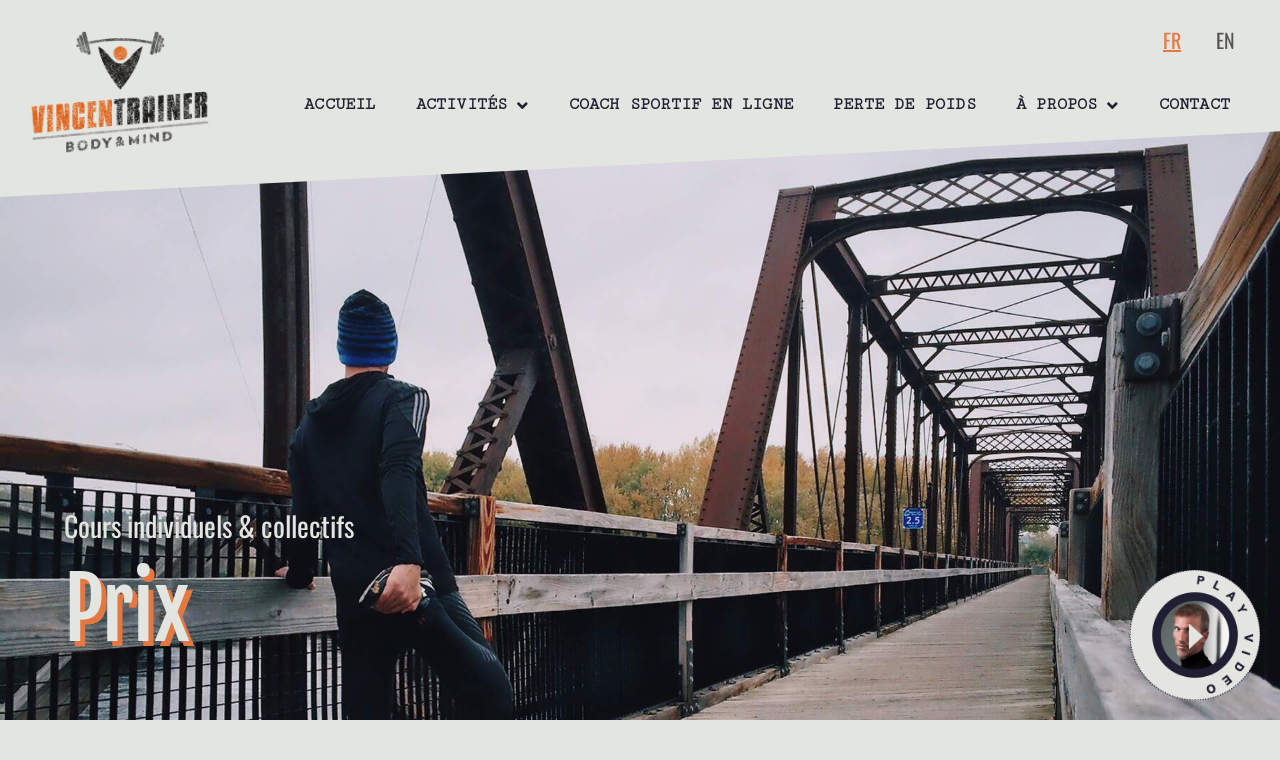

--- FILE ---
content_type: text/html; charset=UTF-8
request_url: https://vincentrainer.lu/prix/
body_size: 16153
content:
<!doctype html>
<html lang="fr-FR">
<head>
	<meta charset="UTF-8">
	<meta name="viewport" content="width=device-width, initial-scale=1">
	<link rel="profile" href="http://gmpg.org/xfn/11">
	<meta name='robots' content='index, follow, max-image-preview:large, max-snippet:-1, max-video-preview:-1' />

	<!-- This site is optimized with the Yoast SEO plugin v26.7 - https://yoast.com/wordpress/plugins/seo/ -->
	<title>Prix - VincenTrainer</title>
	<link rel="canonical" href="https://vincentrainer.lu/prix/" />
	<meta property="og:locale" content="fr_FR" />
	<meta property="og:locale:alternate" content="en_GB" />
	<meta property="og:type" content="article" />
	<meta property="og:title" content="Prix - VincenTrainer" />
	<meta property="og:description" content="Cours individuels &amp; collectifs Prix Nos activités Cours Individuels 1 personne 70€ HT/Heure 2 personnes 100€ HT/Heure 3 personnes 150€ HT/Heure Cours Collectifs Et Conventions Sur devis uniquement Contactez nous! / Transformez votre corps / Transformez votre vie / +352 661 300 807" />
	<meta property="og:url" content="https://vincentrainer.lu/prix/" />
	<meta property="og:site_name" content="VincenTrainer" />
	<meta property="article:modified_time" content="2025-04-08T10:48:00+00:00" />
	<meta property="og:image" content="https://vincentrainer.lu/wp-content/uploads/2018/07/arrow.png" />
	<meta property="og:image:width" content="150" />
	<meta property="og:image:height" content="267" />
	<meta property="og:image:type" content="image/png" />
	<meta name="twitter:card" content="summary_large_image" />
	<meta name="twitter:label1" content="Durée de lecture estimée" />
	<meta name="twitter:data1" content="1 minute" />
	<script type="application/ld+json" class="yoast-schema-graph">{"@context":"https://schema.org","@graph":[{"@type":"WebPage","@id":"https://vincentrainer.lu/prix/","url":"https://vincentrainer.lu/prix/","name":"Prix - VincenTrainer","isPartOf":{"@id":"https://vincentrainer.lu/#website"},"primaryImageOfPage":{"@id":"https://vincentrainer.lu/prix/#primaryimage"},"image":{"@id":"https://vincentrainer.lu/prix/#primaryimage"},"thumbnailUrl":"https://vincentrainer.lu/wp-content/uploads/2018/07/arrow.png","datePublished":"2018-07-18T14:25:22+00:00","dateModified":"2025-04-08T10:48:00+00:00","breadcrumb":{"@id":"https://vincentrainer.lu/prix/#breadcrumb"},"inLanguage":"fr-FR","potentialAction":[{"@type":"ReadAction","target":["https://vincentrainer.lu/prix/"]}]},{"@type":"ImageObject","inLanguage":"fr-FR","@id":"https://vincentrainer.lu/prix/#primaryimage","url":"https://vincentrainer.lu/wp-content/uploads/2018/07/arrow.png","contentUrl":"https://vincentrainer.lu/wp-content/uploads/2018/07/arrow.png","width":150,"height":267},{"@type":"BreadcrumbList","@id":"https://vincentrainer.lu/prix/#breadcrumb","itemListElement":[{"@type":"ListItem","position":1,"name":"Accueil","item":"https://vincentrainer.lu/"},{"@type":"ListItem","position":2,"name":"Prix"}]},{"@type":"WebSite","@id":"https://vincentrainer.lu/#website","url":"https://vincentrainer.lu/","name":"VincenTrainer","description":"Votre Coach Sportif au Luxembourg","publisher":{"@id":"https://vincentrainer.lu/#organization"},"potentialAction":[{"@type":"SearchAction","target":{"@type":"EntryPoint","urlTemplate":"https://vincentrainer.lu/?s={search_term_string}"},"query-input":{"@type":"PropertyValueSpecification","valueRequired":true,"valueName":"search_term_string"}}],"inLanguage":"fr-FR"},{"@type":"Organization","@id":"https://vincentrainer.lu/#organization","name":"VincenTrainer","url":"https://vincentrainer.lu/","logo":{"@type":"ImageObject","inLanguage":"fr-FR","@id":"https://vincentrainer.lu/#/schema/logo/image/","url":"https://vincentrainer.lu/wp-content/uploads/2018/08/vincentrainer-logo-fonce.png","contentUrl":"https://vincentrainer.lu/wp-content/uploads/2018/08/vincentrainer-logo-fonce.png","width":400,"height":276,"caption":"VincenTrainer"},"image":{"@id":"https://vincentrainer.lu/#/schema/logo/image/"}}]}</script>
	<!-- / Yoast SEO plugin. -->


<link rel="alternate" href="https://vincentrainer.lu/prix/" hreflang="fr" />
<link rel="alternate" href="https://vincentrainer.lu/prices/" hreflang="en" />
<link rel="alternate" type="application/rss+xml" title="VincenTrainer &raquo; Flux" href="https://vincentrainer.lu/feed/" />
<link rel="alternate" type="application/rss+xml" title="VincenTrainer &raquo; Flux des commentaires" href="https://vincentrainer.lu/comments/feed/" />
<link rel="alternate" title="oEmbed (JSON)" type="application/json+oembed" href="https://vincentrainer.lu/wp-json/oembed/1.0/embed?url=https%3A%2F%2Fvincentrainer.lu%2Fprix%2F&#038;lang=fr" />
<link rel="alternate" title="oEmbed (XML)" type="text/xml+oembed" href="https://vincentrainer.lu/wp-json/oembed/1.0/embed?url=https%3A%2F%2Fvincentrainer.lu%2Fprix%2F&#038;format=xml&#038;lang=fr" />
<style id='wp-img-auto-sizes-contain-inline-css' type='text/css'>
img:is([sizes=auto i],[sizes^="auto," i]){contain-intrinsic-size:3000px 1500px}
/*# sourceURL=wp-img-auto-sizes-contain-inline-css */
</style>
<style id='classic-theme-styles-inline-css' type='text/css'>
/*! This file is auto-generated */
.wp-block-button__link{color:#fff;background-color:#32373c;border-radius:9999px;box-shadow:none;text-decoration:none;padding:calc(.667em + 2px) calc(1.333em + 2px);font-size:1.125em}.wp-block-file__button{background:#32373c;color:#fff;text-decoration:none}
/*# sourceURL=/wp-includes/css/classic-themes.min.css */
</style>
<style id='global-styles-inline-css' type='text/css'>
:root{--wp--preset--aspect-ratio--square: 1;--wp--preset--aspect-ratio--4-3: 4/3;--wp--preset--aspect-ratio--3-4: 3/4;--wp--preset--aspect-ratio--3-2: 3/2;--wp--preset--aspect-ratio--2-3: 2/3;--wp--preset--aspect-ratio--16-9: 16/9;--wp--preset--aspect-ratio--9-16: 9/16;--wp--preset--color--black: #000000;--wp--preset--color--cyan-bluish-gray: #abb8c3;--wp--preset--color--white: #ffffff;--wp--preset--color--pale-pink: #f78da7;--wp--preset--color--vivid-red: #cf2e2e;--wp--preset--color--luminous-vivid-orange: #ff6900;--wp--preset--color--luminous-vivid-amber: #fcb900;--wp--preset--color--light-green-cyan: #7bdcb5;--wp--preset--color--vivid-green-cyan: #00d084;--wp--preset--color--pale-cyan-blue: #8ed1fc;--wp--preset--color--vivid-cyan-blue: #0693e3;--wp--preset--color--vivid-purple: #9b51e0;--wp--preset--gradient--vivid-cyan-blue-to-vivid-purple: linear-gradient(135deg,rgb(6,147,227) 0%,rgb(155,81,224) 100%);--wp--preset--gradient--light-green-cyan-to-vivid-green-cyan: linear-gradient(135deg,rgb(122,220,180) 0%,rgb(0,208,130) 100%);--wp--preset--gradient--luminous-vivid-amber-to-luminous-vivid-orange: linear-gradient(135deg,rgb(252,185,0) 0%,rgb(255,105,0) 100%);--wp--preset--gradient--luminous-vivid-orange-to-vivid-red: linear-gradient(135deg,rgb(255,105,0) 0%,rgb(207,46,46) 100%);--wp--preset--gradient--very-light-gray-to-cyan-bluish-gray: linear-gradient(135deg,rgb(238,238,238) 0%,rgb(169,184,195) 100%);--wp--preset--gradient--cool-to-warm-spectrum: linear-gradient(135deg,rgb(74,234,220) 0%,rgb(151,120,209) 20%,rgb(207,42,186) 40%,rgb(238,44,130) 60%,rgb(251,105,98) 80%,rgb(254,248,76) 100%);--wp--preset--gradient--blush-light-purple: linear-gradient(135deg,rgb(255,206,236) 0%,rgb(152,150,240) 100%);--wp--preset--gradient--blush-bordeaux: linear-gradient(135deg,rgb(254,205,165) 0%,rgb(254,45,45) 50%,rgb(107,0,62) 100%);--wp--preset--gradient--luminous-dusk: linear-gradient(135deg,rgb(255,203,112) 0%,rgb(199,81,192) 50%,rgb(65,88,208) 100%);--wp--preset--gradient--pale-ocean: linear-gradient(135deg,rgb(255,245,203) 0%,rgb(182,227,212) 50%,rgb(51,167,181) 100%);--wp--preset--gradient--electric-grass: linear-gradient(135deg,rgb(202,248,128) 0%,rgb(113,206,126) 100%);--wp--preset--gradient--midnight: linear-gradient(135deg,rgb(2,3,129) 0%,rgb(40,116,252) 100%);--wp--preset--font-size--small: 13px;--wp--preset--font-size--medium: 20px;--wp--preset--font-size--large: 36px;--wp--preset--font-size--x-large: 42px;--wp--preset--spacing--20: 0.44rem;--wp--preset--spacing--30: 0.67rem;--wp--preset--spacing--40: 1rem;--wp--preset--spacing--50: 1.5rem;--wp--preset--spacing--60: 2.25rem;--wp--preset--spacing--70: 3.38rem;--wp--preset--spacing--80: 5.06rem;--wp--preset--shadow--natural: 6px 6px 9px rgba(0, 0, 0, 0.2);--wp--preset--shadow--deep: 12px 12px 50px rgba(0, 0, 0, 0.4);--wp--preset--shadow--sharp: 6px 6px 0px rgba(0, 0, 0, 0.2);--wp--preset--shadow--outlined: 6px 6px 0px -3px rgb(255, 255, 255), 6px 6px rgb(0, 0, 0);--wp--preset--shadow--crisp: 6px 6px 0px rgb(0, 0, 0);}:where(.is-layout-flex){gap: 0.5em;}:where(.is-layout-grid){gap: 0.5em;}body .is-layout-flex{display: flex;}.is-layout-flex{flex-wrap: wrap;align-items: center;}.is-layout-flex > :is(*, div){margin: 0;}body .is-layout-grid{display: grid;}.is-layout-grid > :is(*, div){margin: 0;}:where(.wp-block-columns.is-layout-flex){gap: 2em;}:where(.wp-block-columns.is-layout-grid){gap: 2em;}:where(.wp-block-post-template.is-layout-flex){gap: 1.25em;}:where(.wp-block-post-template.is-layout-grid){gap: 1.25em;}.has-black-color{color: var(--wp--preset--color--black) !important;}.has-cyan-bluish-gray-color{color: var(--wp--preset--color--cyan-bluish-gray) !important;}.has-white-color{color: var(--wp--preset--color--white) !important;}.has-pale-pink-color{color: var(--wp--preset--color--pale-pink) !important;}.has-vivid-red-color{color: var(--wp--preset--color--vivid-red) !important;}.has-luminous-vivid-orange-color{color: var(--wp--preset--color--luminous-vivid-orange) !important;}.has-luminous-vivid-amber-color{color: var(--wp--preset--color--luminous-vivid-amber) !important;}.has-light-green-cyan-color{color: var(--wp--preset--color--light-green-cyan) !important;}.has-vivid-green-cyan-color{color: var(--wp--preset--color--vivid-green-cyan) !important;}.has-pale-cyan-blue-color{color: var(--wp--preset--color--pale-cyan-blue) !important;}.has-vivid-cyan-blue-color{color: var(--wp--preset--color--vivid-cyan-blue) !important;}.has-vivid-purple-color{color: var(--wp--preset--color--vivid-purple) !important;}.has-black-background-color{background-color: var(--wp--preset--color--black) !important;}.has-cyan-bluish-gray-background-color{background-color: var(--wp--preset--color--cyan-bluish-gray) !important;}.has-white-background-color{background-color: var(--wp--preset--color--white) !important;}.has-pale-pink-background-color{background-color: var(--wp--preset--color--pale-pink) !important;}.has-vivid-red-background-color{background-color: var(--wp--preset--color--vivid-red) !important;}.has-luminous-vivid-orange-background-color{background-color: var(--wp--preset--color--luminous-vivid-orange) !important;}.has-luminous-vivid-amber-background-color{background-color: var(--wp--preset--color--luminous-vivid-amber) !important;}.has-light-green-cyan-background-color{background-color: var(--wp--preset--color--light-green-cyan) !important;}.has-vivid-green-cyan-background-color{background-color: var(--wp--preset--color--vivid-green-cyan) !important;}.has-pale-cyan-blue-background-color{background-color: var(--wp--preset--color--pale-cyan-blue) !important;}.has-vivid-cyan-blue-background-color{background-color: var(--wp--preset--color--vivid-cyan-blue) !important;}.has-vivid-purple-background-color{background-color: var(--wp--preset--color--vivid-purple) !important;}.has-black-border-color{border-color: var(--wp--preset--color--black) !important;}.has-cyan-bluish-gray-border-color{border-color: var(--wp--preset--color--cyan-bluish-gray) !important;}.has-white-border-color{border-color: var(--wp--preset--color--white) !important;}.has-pale-pink-border-color{border-color: var(--wp--preset--color--pale-pink) !important;}.has-vivid-red-border-color{border-color: var(--wp--preset--color--vivid-red) !important;}.has-luminous-vivid-orange-border-color{border-color: var(--wp--preset--color--luminous-vivid-orange) !important;}.has-luminous-vivid-amber-border-color{border-color: var(--wp--preset--color--luminous-vivid-amber) !important;}.has-light-green-cyan-border-color{border-color: var(--wp--preset--color--light-green-cyan) !important;}.has-vivid-green-cyan-border-color{border-color: var(--wp--preset--color--vivid-green-cyan) !important;}.has-pale-cyan-blue-border-color{border-color: var(--wp--preset--color--pale-cyan-blue) !important;}.has-vivid-cyan-blue-border-color{border-color: var(--wp--preset--color--vivid-cyan-blue) !important;}.has-vivid-purple-border-color{border-color: var(--wp--preset--color--vivid-purple) !important;}.has-vivid-cyan-blue-to-vivid-purple-gradient-background{background: var(--wp--preset--gradient--vivid-cyan-blue-to-vivid-purple) !important;}.has-light-green-cyan-to-vivid-green-cyan-gradient-background{background: var(--wp--preset--gradient--light-green-cyan-to-vivid-green-cyan) !important;}.has-luminous-vivid-amber-to-luminous-vivid-orange-gradient-background{background: var(--wp--preset--gradient--luminous-vivid-amber-to-luminous-vivid-orange) !important;}.has-luminous-vivid-orange-to-vivid-red-gradient-background{background: var(--wp--preset--gradient--luminous-vivid-orange-to-vivid-red) !important;}.has-very-light-gray-to-cyan-bluish-gray-gradient-background{background: var(--wp--preset--gradient--very-light-gray-to-cyan-bluish-gray) !important;}.has-cool-to-warm-spectrum-gradient-background{background: var(--wp--preset--gradient--cool-to-warm-spectrum) !important;}.has-blush-light-purple-gradient-background{background: var(--wp--preset--gradient--blush-light-purple) !important;}.has-blush-bordeaux-gradient-background{background: var(--wp--preset--gradient--blush-bordeaux) !important;}.has-luminous-dusk-gradient-background{background: var(--wp--preset--gradient--luminous-dusk) !important;}.has-pale-ocean-gradient-background{background: var(--wp--preset--gradient--pale-ocean) !important;}.has-electric-grass-gradient-background{background: var(--wp--preset--gradient--electric-grass) !important;}.has-midnight-gradient-background{background: var(--wp--preset--gradient--midnight) !important;}.has-small-font-size{font-size: var(--wp--preset--font-size--small) !important;}.has-medium-font-size{font-size: var(--wp--preset--font-size--medium) !important;}.has-large-font-size{font-size: var(--wp--preset--font-size--large) !important;}.has-x-large-font-size{font-size: var(--wp--preset--font-size--x-large) !important;}
:where(.wp-block-post-template.is-layout-flex){gap: 1.25em;}:where(.wp-block-post-template.is-layout-grid){gap: 1.25em;}
:where(.wp-block-term-template.is-layout-flex){gap: 1.25em;}:where(.wp-block-term-template.is-layout-grid){gap: 1.25em;}
:where(.wp-block-columns.is-layout-flex){gap: 2em;}:where(.wp-block-columns.is-layout-grid){gap: 2em;}
:root :where(.wp-block-pullquote){font-size: 1.5em;line-height: 1.6;}
/*# sourceURL=global-styles-inline-css */
</style>
<link rel='stylesheet' id='parent-style-css' href='https://vincentrainer.lu/wp-content/themes/elementor-hello-theme-master/style.css' type='text/css' media='all' />
<link rel='stylesheet' id='elementor-hello-theme-style-css' href='https://vincentrainer.lu/wp-content/themes/elementor-child-theme/style.css' type='text/css' media='all' />
<link rel='stylesheet' id='elementor-frontend-css' href='https://vincentrainer.lu/wp-content/plugins/elementor/assets/css/frontend.min.css' type='text/css' media='all' />
<style id='elementor-frontend-inline-css' type='text/css'>
.elementor-kit-2988{--e-global-color-primary:#E37841;--e-global-color-secondary:#585856;--e-global-color-text:#1F1F32;--e-global-color-accent:#E37841;--e-global-color-4f385a63:#E3E5E0;--e-global-color-79947d73:#54595F;--e-global-color-368314b9:#7A7A7A;--e-global-color-44ab6c52:#61CE70;--e-global-color-38fb695:#F3F4F2;--e-global-color-74d6154:#1f1f32;--e-global-color-0446e2e:#5a5a67;--e-global-typography-primary-font-family:"Oswald";--e-global-typography-primary-font-weight:normal;--e-global-typography-secondary-font-family:"Roboto Slab";--e-global-typography-secondary-font-weight:400;--e-global-typography-text-font-family:"Helvetica";--e-global-typography-text-font-weight:300;--e-global-typography-accent-font-family:"Roboto";--e-global-typography-accent-font-weight:normal;background-color:var( --e-global-color-4f385a63 );font-size:20px;line-height:2em;}.elementor-kit-2988 e-page-transition{background-color:#FFBC7D;}.elementor-section.elementor-section-boxed > .elementor-container{max-width:1400px;}.e-con{--container-max-width:1400px;}.elementor-widget:not(:last-child){margin-block-end:20px;}.elementor-element{--widgets-spacing:20px 20px;--widgets-spacing-row:20px;--widgets-spacing-column:20px;}{}h1.entry-title{display:var(--page-title-display);}@media(max-width:1024px){.elementor-section.elementor-section-boxed > .elementor-container{max-width:1024px;}.e-con{--container-max-width:1024px;}}@media(max-width:767px){.elementor-section.elementor-section-boxed > .elementor-container{max-width:767px;}.e-con{--container-max-width:767px;}}/* Start custom CSS */h1 { margin: 0; }
.light { color: #e3e5e0; }/* End custom CSS */
.elementor-467 .elementor-element.elementor-element-757e65d0:not(.elementor-motion-effects-element-type-background), .elementor-467 .elementor-element.elementor-element-757e65d0 > .elementor-motion-effects-container > .elementor-motion-effects-layer{background-color:#e3e5e0;background-image:url("https://vincentrainer.lu/wp-content/uploads/2018/07/vincentrainer-a-propos-1.jpg");background-repeat:no-repeat;background-size:cover;}.elementor-467 .elementor-element.elementor-element-757e65d0 > .elementor-background-overlay{background-color:rgba(0,0,0,0.19);opacity:0.3;transition:background 0.3s, border-radius 0.3s, opacity 0.3s;}.elementor-467 .elementor-element.elementor-element-757e65d0{transition:background 0.3s, border 0.3s, border-radius 0.3s, box-shadow 0.3s;padding:30% 5% 23% 5%;}.elementor-467 .elementor-element.elementor-element-757e65d0 > .elementor-shape-top .elementor-shape-fill{fill:#e3e5e0;}.elementor-467 .elementor-element.elementor-element-757e65d0 > .elementor-shape-top svg{height:70px;transform:translateX(-50%) rotateY(180deg);}.elementor-467 .elementor-element.elementor-element-757e65d0 > .elementor-shape-top{z-index:2;pointer-events:none;}.elementor-467 .elementor-element.elementor-element-757e65d0 > .elementor-shape-bottom .elementor-shape-fill{fill:#f3f4f2;}.elementor-467 .elementor-element.elementor-element-757e65d0 > .elementor-shape-bottom svg{height:70px;transform:translateX(-50%) rotateY(180deg);}.elementor-467 .elementor-element.elementor-element-757e65d0 > .elementor-shape-bottom{z-index:2;pointer-events:none;}.elementor-widget-heading .elementor-heading-title{font-family:var( --e-global-typography-primary-font-family ), Sans-serif;font-weight:var( --e-global-typography-primary-font-weight );color:var( --e-global-color-primary );}.elementor-467 .elementor-element.elementor-element-2c92da07 .elementor-heading-title{font-size:28px;color:#e3e5e0;}.elementor-467 .elementor-element.elementor-element-8ddf9f5 .elementor-heading-title{font-family:"Fjalla One", Sans-serif;font-size:83px;font-weight:400;line-height:1.2em;text-shadow:5px 5px 0px #e37841;color:#e3e5e0;}.elementor-467 .elementor-element.elementor-element-37af9ff:not(.elementor-motion-effects-element-type-background), .elementor-467 .elementor-element.elementor-element-37af9ff > .elementor-motion-effects-container > .elementor-motion-effects-layer{background-color:#f3f4f2;}.elementor-467 .elementor-element.elementor-element-37af9ff{transition:background 0.3s, border 0.3s, border-radius 0.3s, box-shadow 0.3s;padding:90px 30px 120px 30px;}.elementor-467 .elementor-element.elementor-element-37af9ff > .elementor-background-overlay{transition:background 0.3s, border-radius 0.3s, opacity 0.3s;}.elementor-467 .elementor-element.elementor-element-36e8baf > .elementor-element-populated{padding:0px 20px 0px 20px;}.elementor-widget-divider{--divider-color:var( --e-global-color-secondary );}.elementor-widget-divider .elementor-divider__text{color:var( --e-global-color-secondary );font-family:var( --e-global-typography-secondary-font-family ), Sans-serif;font-weight:var( --e-global-typography-secondary-font-weight );}.elementor-widget-divider.elementor-view-stacked .elementor-icon{background-color:var( --e-global-color-secondary );}.elementor-widget-divider.elementor-view-framed .elementor-icon, .elementor-widget-divider.elementor-view-default .elementor-icon{color:var( --e-global-color-secondary );border-color:var( --e-global-color-secondary );}.elementor-widget-divider.elementor-view-framed .elementor-icon, .elementor-widget-divider.elementor-view-default .elementor-icon svg{fill:var( --e-global-color-secondary );}.elementor-467 .elementor-element.elementor-element-3281fd5{--divider-border-style:dotted;--divider-color:#000;--divider-border-width:1px;}.elementor-467 .elementor-element.elementor-element-3281fd5 .elementor-divider-separator{width:100%;}.elementor-467 .elementor-element.elementor-element-1652289 > .elementor-widget-container{margin:0px 0px 0px 0px;padding:0px 0px 0px 0px;}.elementor-467 .elementor-element.elementor-element-1652289 .elementor-heading-title{font-size:20px;text-transform:uppercase;line-height:1.8em;color:#1f1f32;}.elementor-467 .elementor-element.elementor-element-704808b{--divider-border-style:dotted;--divider-color:#000;--divider-border-width:2px;}.elementor-467 .elementor-element.elementor-element-704808b .elementor-divider-separator{width:100%;}.elementor-widget-nav-menu .elementor-nav-menu .elementor-item{font-family:var( --e-global-typography-primary-font-family ), Sans-serif;font-weight:var( --e-global-typography-primary-font-weight );}.elementor-widget-nav-menu .elementor-nav-menu--main .elementor-item{color:var( --e-global-color-text );fill:var( --e-global-color-text );}.elementor-widget-nav-menu .elementor-nav-menu--main .elementor-item:hover,
					.elementor-widget-nav-menu .elementor-nav-menu--main .elementor-item.elementor-item-active,
					.elementor-widget-nav-menu .elementor-nav-menu--main .elementor-item.highlighted,
					.elementor-widget-nav-menu .elementor-nav-menu--main .elementor-item:focus{color:var( --e-global-color-accent );fill:var( --e-global-color-accent );}.elementor-widget-nav-menu .elementor-nav-menu--main:not(.e--pointer-framed) .elementor-item:before,
					.elementor-widget-nav-menu .elementor-nav-menu--main:not(.e--pointer-framed) .elementor-item:after{background-color:var( --e-global-color-accent );}.elementor-widget-nav-menu .e--pointer-framed .elementor-item:before,
					.elementor-widget-nav-menu .e--pointer-framed .elementor-item:after{border-color:var( --e-global-color-accent );}.elementor-widget-nav-menu{--e-nav-menu-divider-color:var( --e-global-color-text );}.elementor-widget-nav-menu .elementor-nav-menu--dropdown .elementor-item, .elementor-widget-nav-menu .elementor-nav-menu--dropdown  .elementor-sub-item{font-family:var( --e-global-typography-accent-font-family ), Sans-serif;font-weight:var( --e-global-typography-accent-font-weight );}.elementor-467 .elementor-element.elementor-element-bf40800 > .elementor-widget-container{margin:30px 0px 0px 0px;}.elementor-467 .elementor-element.elementor-element-bf40800 .elementor-nav-menu .elementor-item{font-size:18px;font-weight:300;}.elementor-467 .elementor-element.elementor-element-bf40800 .e--pointer-framed .elementor-item:before{border-width:2px;}.elementor-467 .elementor-element.elementor-element-bf40800 .e--pointer-framed.e--animation-draw .elementor-item:before{border-width:0 0 2px 2px;}.elementor-467 .elementor-element.elementor-element-bf40800 .e--pointer-framed.e--animation-draw .elementor-item:after{border-width:2px 2px 0 0;}.elementor-467 .elementor-element.elementor-element-bf40800 .e--pointer-framed.e--animation-corners .elementor-item:before{border-width:2px 0 0 2px;}.elementor-467 .elementor-element.elementor-element-bf40800 .e--pointer-framed.e--animation-corners .elementor-item:after{border-width:0 2px 2px 0;}.elementor-467 .elementor-element.elementor-element-bf40800 .e--pointer-underline .elementor-item:after,
					 .elementor-467 .elementor-element.elementor-element-bf40800 .e--pointer-overline .elementor-item:before,
					 .elementor-467 .elementor-element.elementor-element-bf40800 .e--pointer-double-line .elementor-item:before,
					 .elementor-467 .elementor-element.elementor-element-bf40800 .e--pointer-double-line .elementor-item:after{height:2px;}.elementor-467 .elementor-element.elementor-element-bf40800 .elementor-nav-menu--main .elementor-item{padding-top:15px;padding-bottom:15px;}.elementor-467 .elementor-element.elementor-element-bf40800 .elementor-nav-menu--dropdown{background-color:#f3f4f2;}.elementor-467 .elementor-element.elementor-element-bf40800 .elementor-nav-menu--dropdown a:hover,
					.elementor-467 .elementor-element.elementor-element-bf40800 .elementor-nav-menu--dropdown a:focus,
					.elementor-467 .elementor-element.elementor-element-bf40800 .elementor-nav-menu--dropdown a.elementor-item-active,
					.elementor-467 .elementor-element.elementor-element-bf40800 .elementor-nav-menu--dropdown a.highlighted,
					.elementor-467 .elementor-element.elementor-element-bf40800 .elementor-menu-toggle:hover,
					.elementor-467 .elementor-element.elementor-element-bf40800 .elementor-menu-toggle:focus{color:#e37841;}.elementor-467 .elementor-element.elementor-element-bf40800 .elementor-nav-menu--dropdown a:hover,
					.elementor-467 .elementor-element.elementor-element-bf40800 .elementor-nav-menu--dropdown a:focus,
					.elementor-467 .elementor-element.elementor-element-bf40800 .elementor-nav-menu--dropdown a.elementor-item-active,
					.elementor-467 .elementor-element.elementor-element-bf40800 .elementor-nav-menu--dropdown a.highlighted{background-color:#f3f4f2;}.elementor-467 .elementor-element.elementor-element-bf40800 .elementor-nav-menu--dropdown a.elementor-item-active{color:#e37841;background-color:#f3f4f2;}.elementor-467 .elementor-element.elementor-element-bf40800 .elementor-nav-menu--dropdown .elementor-item, .elementor-467 .elementor-element.elementor-element-bf40800 .elementor-nav-menu--dropdown  .elementor-sub-item{font-family:"Oswald", Sans-serif;font-size:19px;font-weight:300;}.elementor-467 .elementor-element.elementor-element-f5b3f0f:not(.elementor-motion-effects-element-type-background) > .elementor-widget-wrap, .elementor-467 .elementor-element.elementor-element-f5b3f0f > .elementor-widget-wrap > .elementor-motion-effects-container > .elementor-motion-effects-layer{background-image:url("https://vincentrainer.lu/wp-content/uploads/2018/07/splash-background-dark.jpg");background-position:top left;background-size:cover;}.elementor-bc-flex-widget .elementor-467 .elementor-element.elementor-element-f5b3f0f.elementor-column .elementor-widget-wrap{align-items:center;}.elementor-467 .elementor-element.elementor-element-f5b3f0f.elementor-column.elementor-element[data-element_type="column"] > .elementor-widget-wrap.elementor-element-populated{align-content:center;align-items:center;}.elementor-467 .elementor-element.elementor-element-f5b3f0f > .elementor-element-populated{transition:background 0.3s, border 0.3s, border-radius 0.3s, box-shadow 0.3s;padding:90px 40px 90px 40px;}.elementor-467 .elementor-element.elementor-element-f5b3f0f > .elementor-element-populated > .elementor-background-overlay{transition:background 0.3s, border-radius 0.3s, opacity 0.3s;}.elementor-widget-image .widget-image-caption{color:var( --e-global-color-text );font-family:var( --e-global-typography-text-font-family ), Sans-serif;font-weight:var( --e-global-typography-text-font-weight );}.elementor-467 .elementor-element.elementor-element-f31ae83 > .elementor-widget-container{margin:0px 0px -65px 0px;}.elementor-467 .elementor-element.elementor-element-f31ae83{text-align:center;}.elementor-467 .elementor-element.elementor-element-f31ae83 img{width:40px;}.elementor-467 .elementor-element.elementor-element-d93de14{--divider-border-style:dotted;--divider-color:#000;--divider-border-width:2px;}.elementor-467 .elementor-element.elementor-element-d93de14 .elementor-divider-separator{width:100%;}.elementor-467 .elementor-element.elementor-element-d93de14 .elementor-divider{padding-block-start:13px;padding-block-end:13px;}.elementor-467 .elementor-element.elementor-element-2a8a07d > .elementor-widget-container{margin:40px 0px 0px 0px;}.elementor-467 .elementor-element.elementor-element-2a8a07d .elementor-heading-title{font-size:20px;text-transform:uppercase;letter-spacing:0.5px;}.elementor-widget-price-list .elementor-price-list-header{color:var( --e-global-color-primary );font-family:var( --e-global-typography-primary-font-family ), Sans-serif;font-weight:var( --e-global-typography-primary-font-weight );}.elementor-widget-price-list .elementor-price-list-price{color:var( --e-global-color-primary );font-family:var( --e-global-typography-primary-font-family ), Sans-serif;font-weight:var( --e-global-typography-primary-font-weight );}.elementor-widget-price-list .elementor-price-list-description{color:var( --e-global-color-text );font-family:var( --e-global-typography-text-font-family ), Sans-serif;font-weight:var( --e-global-typography-text-font-weight );}.elementor-widget-price-list .elementor-price-list-separator{border-bottom-color:var( --e-global-color-secondary );}.elementor-467 .elementor-element.elementor-element-802aad4 .elementor-price-list-separator{border-bottom-style:dotted;border-bottom-width:1px;border-bottom-color:#1f1f32;margin-left:5px;margin-right:5px;}.elementor-467 .elementor-element.elementor-element-802aad4 .elementor-price-list-item{align-items:flex-start;}.elementor-467 .elementor-element.elementor-element-802aad4 .elementor-price-list li:not(:last-child){margin-bottom:20px;}body.rtl .elementor-467 .elementor-element.elementor-element-802aad4 .elementor-price-list-image{padding-left:calc(20px/2);}body.rtl .elementor-467 .elementor-element.elementor-element-802aad4 .elementor-price-list-image + .elementor-price-list-text{padding-right:calc(20px/2);}body:not(.rtl) .elementor-467 .elementor-element.elementor-element-802aad4 .elementor-price-list-image{padding-right:calc(20px/2);}body:not(.rtl) .elementor-467 .elementor-element.elementor-element-802aad4 .elementor-price-list-image + .elementor-price-list-text{padding-left:calc(20px/2);}.elementor-467 .elementor-element.elementor-element-802aad4 .elementor-price-list-header{color:#1f1f32;font-family:"Cutive Mono", Sans-serif;font-size:20px;line-height:1em;}.elementor-467 .elementor-element.elementor-element-802aad4 .elementor-price-list-price{color:#1f1f32;font-family:"Cutive Mono", Sans-serif;font-size:20px;line-height:1em;}.elementor-467 .elementor-element.elementor-element-2df05ba > .elementor-widget-container{margin:40px 0px 0px 0px;}.elementor-467 .elementor-element.elementor-element-2df05ba .elementor-heading-title{font-size:20px;text-transform:uppercase;letter-spacing:0.5px;}.elementor-467 .elementor-element.elementor-element-89e755b .elementor-heading-title{font-family:"Cutive Mono", Sans-serif;font-size:20px;font-weight:600;line-height:1em;color:var( --e-global-color-text );}.elementor-467 .elementor-element.elementor-element-c6b7600{--divider-border-style:dotted;--divider-color:#000;--divider-border-width:2px;}.elementor-467 .elementor-element.elementor-element-c6b7600 .elementor-divider-separator{width:100%;}.elementor-467 .elementor-element.elementor-element-c6b7600 .elementor-divider{padding-block-start:13px;padding-block-end:13px;}.elementor-467 .elementor-element.elementor-element-7599ee6e:not(.elementor-motion-effects-element-type-background), .elementor-467 .elementor-element.elementor-element-7599ee6e > .elementor-motion-effects-container > .elementor-motion-effects-layer{background-color:#e37841;background-image:url("https://vincentrainer.lu/wp-content/uploads/2018/07/asfalt-dark.png");}.elementor-467 .elementor-element.elementor-element-7599ee6e > .elementor-container{max-width:800px;}.elementor-467 .elementor-element.elementor-element-7599ee6e{transition:background 0.3s, border 0.3s, border-radius 0.3s, box-shadow 0.3s;padding:30px 30px 30px 30px;}.elementor-467 .elementor-element.elementor-element-7599ee6e > .elementor-background-overlay{transition:background 0.3s, border-radius 0.3s, opacity 0.3s;}.elementor-467 .elementor-element.elementor-element-7599ee6e .elementor-heading-title{color:#e3e5e0;}.elementor-467 .elementor-element.elementor-element-38cdb3e > .elementor-element-populated{border-style:dotted;border-width:2px 0px 2px 0px;border-color:#e3e5e0;padding:30px 0px 30px 0px;}.elementor-467 .elementor-element.elementor-element-165e0354{text-align:center;}.elementor-467 .elementor-element.elementor-element-165e0354 .elementor-heading-title{font-size:24px;}.elementor-467 .elementor-element.elementor-element-2691bd0f{text-align:center;}.elementor-467 .elementor-element.elementor-element-2691bd0f .elementor-heading-title{font-family:"Cutive Mono", Sans-serif;font-size:22px;}.elementor-467 .elementor-element.elementor-element-5d9ee54d > .elementor-widget-container{margin:40px 0px 0px 0px;}.elementor-467 .elementor-element.elementor-element-5d9ee54d{text-align:center;}@media(min-width:768px){.elementor-467 .elementor-element.elementor-element-36e8baf{width:30%;}.elementor-467 .elementor-element.elementor-element-f5b3f0f{width:70%;}}@media(max-width:1024px){.elementor-467 .elementor-element.elementor-element-8ddf9f5 .elementor-heading-title{font-size:60px;}.elementor-467 .elementor-element.elementor-element-37af9ff{padding:60px 30px 60px 30px;}.elementor-467 .elementor-element.elementor-element-bf40800 .elementor-nav-menu--dropdown .elementor-item, .elementor-467 .elementor-element.elementor-element-bf40800 .elementor-nav-menu--dropdown  .elementor-sub-item{font-size:19px;}.elementor-467 .elementor-element.elementor-element-bf40800 .elementor-nav-menu--dropdown a{padding-top:15px;padding-bottom:15px;}.elementor-467 .elementor-element.elementor-element-f5b3f0f > .elementor-element-populated{padding:60px 40px 60px 40px;}}@media(max-width:767px){.elementor-467 .elementor-element.elementor-element-757e65d0 > .elementor-shape-top svg{height:50px;}.elementor-467 .elementor-element.elementor-element-757e65d0 > .elementor-shape-bottom svg{height:50px;}.elementor-467 .elementor-element.elementor-element-8ddf9f5 .elementor-heading-title{font-size:50px;}.elementor-467 .elementor-element.elementor-element-37af9ff{padding:30px 10px 50px 10px;}.elementor-467 .elementor-element.elementor-element-36e8baf > .elementor-element-populated{padding:40px 10px 0px 10px;}.elementor-467 .elementor-element.elementor-element-1652289{text-align:center;}.elementor-467 .elementor-element.elementor-element-f5b3f0f > .elementor-element-populated{padding:60px 10px 60px 10px;}.elementor-467 .elementor-element.elementor-element-2a8a07d .elementor-heading-title{line-height:1.5em;}.elementor-467 .elementor-element.elementor-element-802aad4 .elementor-price-list-header{font-size:18px;}.elementor-467 .elementor-element.elementor-element-2df05ba .elementor-heading-title{line-height:1.5em;}.elementor-467 .elementor-element.elementor-element-7599ee6e{padding:20px 20px 20px 20px;}}
.elementor-2573 .elementor-element.elementor-element-2560319c{transition:background 0.3s, border 0.3s, border-radius 0.3s, box-shadow 0.3s;padding:0px 30px 0px 30px;z-index:3;}.elementor-2573 .elementor-element.elementor-element-2560319c > .elementor-background-overlay{transition:background 0.3s, border-radius 0.3s, opacity 0.3s;}.elementor-widget-theme-site-logo .widget-image-caption{color:var( --e-global-color-text );font-family:var( --e-global-typography-text-font-family ), Sans-serif;font-weight:var( --e-global-typography-text-font-weight );}.elementor-2573 .elementor-element.elementor-element-699888be > .elementor-widget-container{margin:30px 0px -120px 0px;}.elementor-2573 .elementor-element.elementor-element-699888be{text-align:start;}.elementor-2573 .elementor-element.elementor-element-699888be img{width:180px;filter:brightness( 100% ) contrast( 100% ) saturate( 100% ) blur( 0px ) hue-rotate( 0deg );}.elementor-2573 .elementor-element.elementor-element-1d8b3667 > .elementor-widget-wrap > .elementor-widget:not(.elementor-widget__width-auto):not(.elementor-widget__width-initial):not(:last-child):not(.elementor-absolute){margin-block-end:0px;}.elementor-2573 .elementor-element.elementor-element-1d8b3667 > .elementor-element-populated{text-align:end;}.elementor-widget-nav-menu .elementor-nav-menu .elementor-item{font-family:var( --e-global-typography-primary-font-family ), Sans-serif;font-weight:var( --e-global-typography-primary-font-weight );}.elementor-widget-nav-menu .elementor-nav-menu--main .elementor-item{color:var( --e-global-color-text );fill:var( --e-global-color-text );}.elementor-widget-nav-menu .elementor-nav-menu--main .elementor-item:hover,
					.elementor-widget-nav-menu .elementor-nav-menu--main .elementor-item.elementor-item-active,
					.elementor-widget-nav-menu .elementor-nav-menu--main .elementor-item.highlighted,
					.elementor-widget-nav-menu .elementor-nav-menu--main .elementor-item:focus{color:var( --e-global-color-accent );fill:var( --e-global-color-accent );}.elementor-widget-nav-menu .elementor-nav-menu--main:not(.e--pointer-framed) .elementor-item:before,
					.elementor-widget-nav-menu .elementor-nav-menu--main:not(.e--pointer-framed) .elementor-item:after{background-color:var( --e-global-color-accent );}.elementor-widget-nav-menu .e--pointer-framed .elementor-item:before,
					.elementor-widget-nav-menu .e--pointer-framed .elementor-item:after{border-color:var( --e-global-color-accent );}.elementor-widget-nav-menu{--e-nav-menu-divider-color:var( --e-global-color-text );}.elementor-widget-nav-menu .elementor-nav-menu--dropdown .elementor-item, .elementor-widget-nav-menu .elementor-nav-menu--dropdown  .elementor-sub-item{font-family:var( --e-global-typography-accent-font-family ), Sans-serif;font-weight:var( --e-global-typography-accent-font-weight );}.elementor-2573 .elementor-element.elementor-element-1e1a37b3 > .elementor-widget-container{padding:0px 0px 0px 0px;}.elementor-2573 .elementor-element.elementor-element-1e1a37b3 .elementor-menu-toggle{margin-left:auto;background-color:dbe0dc;border-radius:0px;}.elementor-2573 .elementor-element.elementor-element-1e1a37b3 .elementor-nav-menu .elementor-item{font-family:"Cutive Mono", Sans-serif;font-size:17px;font-weight:600;text-transform:uppercase;font-style:normal;letter-spacing:0.2px;}.elementor-2573 .elementor-element.elementor-element-1e1a37b3 .elementor-nav-menu--main .elementor-item{color:#1f1f32;fill:#1f1f32;}.elementor-2573 .elementor-element.elementor-element-1e1a37b3 .elementor-nav-menu--main .elementor-item:hover,
					.elementor-2573 .elementor-element.elementor-element-1e1a37b3 .elementor-nav-menu--main .elementor-item.elementor-item-active,
					.elementor-2573 .elementor-element.elementor-element-1e1a37b3 .elementor-nav-menu--main .elementor-item.highlighted,
					.elementor-2573 .elementor-element.elementor-element-1e1a37b3 .elementor-nav-menu--main .elementor-item:focus{color:#e37841;fill:#e37841;}.elementor-2573 .elementor-element.elementor-element-1e1a37b3 .elementor-nav-menu--main .elementor-item.elementor-item-active{color:#E37841;}.elementor-2573 .elementor-element.elementor-element-1e1a37b3 .elementor-nav-menu--dropdown a, .elementor-2573 .elementor-element.elementor-element-1e1a37b3 .elementor-menu-toggle{color:#e3e5e0;fill:#e3e5e0;}.elementor-2573 .elementor-element.elementor-element-1e1a37b3 .elementor-nav-menu--dropdown{background-color:#54595f;}.elementor-2573 .elementor-element.elementor-element-1e1a37b3 .elementor-nav-menu--dropdown a:hover,
					.elementor-2573 .elementor-element.elementor-element-1e1a37b3 .elementor-nav-menu--dropdown a:focus,
					.elementor-2573 .elementor-element.elementor-element-1e1a37b3 .elementor-nav-menu--dropdown a.elementor-item-active,
					.elementor-2573 .elementor-element.elementor-element-1e1a37b3 .elementor-nav-menu--dropdown a.highlighted,
					.elementor-2573 .elementor-element.elementor-element-1e1a37b3 .elementor-menu-toggle:hover,
					.elementor-2573 .elementor-element.elementor-element-1e1a37b3 .elementor-menu-toggle:focus{color:#f3f4f2;}.elementor-2573 .elementor-element.elementor-element-1e1a37b3 .elementor-nav-menu--dropdown a:hover,
					.elementor-2573 .elementor-element.elementor-element-1e1a37b3 .elementor-nav-menu--dropdown a:focus,
					.elementor-2573 .elementor-element.elementor-element-1e1a37b3 .elementor-nav-menu--dropdown a.elementor-item-active,
					.elementor-2573 .elementor-element.elementor-element-1e1a37b3 .elementor-nav-menu--dropdown a.highlighted{background-color:#e37841;}.elementor-2573 .elementor-element.elementor-element-1e1a37b3 .elementor-nav-menu--dropdown a.elementor-item-active{color:#f3f4f2;background-color:#e37841;}.elementor-2573 .elementor-element.elementor-element-1e1a37b3 .elementor-nav-menu--dropdown .elementor-item, .elementor-2573 .elementor-element.elementor-element-1e1a37b3 .elementor-nav-menu--dropdown  .elementor-sub-item{font-family:"Cutive Mono", Sans-serif;font-size:20px;text-transform:none;}.elementor-2573 .elementor-element.elementor-element-1e1a37b3 .elementor-nav-menu--dropdown a{padding-top:15px;padding-bottom:15px;}.elementor-2573 .elementor-element.elementor-element-1e1a37b3 .elementor-nav-menu--dropdown li:not(:last-child){border-style:dotted;border-color:#e3e5e0;border-bottom-width:2px;}.elementor-2573 .elementor-element.elementor-element-1e1a37b3 div.elementor-menu-toggle{color:#54595f;}.elementor-2573 .elementor-element.elementor-element-1e1a37b3 div.elementor-menu-toggle svg{fill:#54595f;}.elementor-2573 .elementor-element.elementor-element-1e1a37b3 div.elementor-menu-toggle:hover, .elementor-2573 .elementor-element.elementor-element-1e1a37b3 div.elementor-menu-toggle:focus{color:var( --e-global-color-secondary );}.elementor-2573 .elementor-element.elementor-element-1e1a37b3 div.elementor-menu-toggle:hover svg, .elementor-2573 .elementor-element.elementor-element-1e1a37b3 div.elementor-menu-toggle:focus svg{fill:var( --e-global-color-secondary );}.elementor-2573 .elementor-element.elementor-element-1e1a37b3 .elementor-menu-toggle:hover, .elementor-2573 .elementor-element.elementor-element-1e1a37b3 .elementor-menu-toggle:focus{background-color:var( --e-global-color-4f385a63 );}.elementor-2573 .elementor-element.elementor-element-1e1a37b3{--nav-menu-icon-size:30px;}.elementor-theme-builder-content-area{height:400px;}.elementor-location-header:before, .elementor-location-footer:before{content:"";display:table;clear:both;}@media(min-width:768px){.elementor-2573 .elementor-element.elementor-element-204491e9{width:20%;}.elementor-2573 .elementor-element.elementor-element-1d8b3667{width:80%;}}@media(max-width:767px){.elementor-2573 .elementor-element.elementor-element-2560319c{padding:0px 15px 0px 15px;}.elementor-2573 .elementor-element.elementor-element-699888be img{width:150px;}}
.elementor-2624 .elementor-element.elementor-element-1d42db27:not(.elementor-motion-effects-element-type-background), .elementor-2624 .elementor-element.elementor-element-1d42db27 > .elementor-motion-effects-container > .elementor-motion-effects-layer{background-color:#1f1f32;}.elementor-2624 .elementor-element.elementor-element-1d42db27{transition:background 0.3s, border 0.3s, border-radius 0.3s, box-shadow 0.3s;padding:30px 0px 30px 0px;}.elementor-2624 .elementor-element.elementor-element-1d42db27 > .elementor-background-overlay{transition:background 0.3s, border-radius 0.3s, opacity 0.3s;}.elementor-2624 .elementor-element.elementor-element-4d5b2e83 > .elementor-element-populated{border-style:dotted;border-width:0px 1px 0px 0px;border-color:#e3e5e0;}.elementor-widget-divider{--divider-color:var( --e-global-color-secondary );}.elementor-widget-divider .elementor-divider__text{color:var( --e-global-color-secondary );font-family:var( --e-global-typography-secondary-font-family ), Sans-serif;font-weight:var( --e-global-typography-secondary-font-weight );}.elementor-widget-divider.elementor-view-stacked .elementor-icon{background-color:var( --e-global-color-secondary );}.elementor-widget-divider.elementor-view-framed .elementor-icon, .elementor-widget-divider.elementor-view-default .elementor-icon{color:var( --e-global-color-secondary );border-color:var( --e-global-color-secondary );}.elementor-widget-divider.elementor-view-framed .elementor-icon, .elementor-widget-divider.elementor-view-default .elementor-icon svg{fill:var( --e-global-color-secondary );}.elementor-2624 .elementor-element.elementor-element-3c4a4418{--divider-border-style:dotted;--divider-color:#e3e5e0;--divider-border-width:1px;}.elementor-2624 .elementor-element.elementor-element-3c4a4418 .elementor-divider-separator{width:100%;}.elementor-widget-heading .elementor-heading-title{font-family:var( --e-global-typography-primary-font-family ), Sans-serif;font-weight:var( --e-global-typography-primary-font-weight );color:var( --e-global-color-primary );}.elementor-2624 .elementor-element.elementor-element-2bba0697 .elementor-heading-title{font-size:16px;text-transform:uppercase;letter-spacing:1.5px;}.elementor-2624 .elementor-element.elementor-element-2cffd975{--divider-border-style:dotted;--divider-color:#e3e5e0;--divider-border-width:1px;}.elementor-2624 .elementor-element.elementor-element-2cffd975 .elementor-divider-separator{width:100%;}.elementor-widget-icon-list .elementor-icon-list-item:not(:last-child):after{border-color:var( --e-global-color-text );}.elementor-widget-icon-list .elementor-icon-list-icon i{color:var( --e-global-color-primary );}.elementor-widget-icon-list .elementor-icon-list-icon svg{fill:var( --e-global-color-primary );}.elementor-widget-icon-list .elementor-icon-list-item > .elementor-icon-list-text, .elementor-widget-icon-list .elementor-icon-list-item > a{font-family:var( --e-global-typography-text-font-family ), Sans-serif;font-weight:var( --e-global-typography-text-font-weight );}.elementor-widget-icon-list .elementor-icon-list-text{color:var( --e-global-color-secondary );}.elementor-2624 .elementor-element.elementor-element-3ad770f0 > .elementor-widget-container{margin:60px 0px 60px 0px;}.elementor-2624 .elementor-element.elementor-element-3ad770f0 .elementor-icon-list-items:not(.elementor-inline-items) .elementor-icon-list-item:not(:last-child){padding-block-end:calc(15px/2);}.elementor-2624 .elementor-element.elementor-element-3ad770f0 .elementor-icon-list-items:not(.elementor-inline-items) .elementor-icon-list-item:not(:first-child){margin-block-start:calc(15px/2);}.elementor-2624 .elementor-element.elementor-element-3ad770f0 .elementor-icon-list-items.elementor-inline-items .elementor-icon-list-item{margin-inline:calc(15px/2);}.elementor-2624 .elementor-element.elementor-element-3ad770f0 .elementor-icon-list-items.elementor-inline-items{margin-inline:calc(-15px/2);}.elementor-2624 .elementor-element.elementor-element-3ad770f0 .elementor-icon-list-items.elementor-inline-items .elementor-icon-list-item:after{inset-inline-end:calc(-15px/2);}.elementor-2624 .elementor-element.elementor-element-3ad770f0 .elementor-icon-list-icon i{transition:color 0.3s;}.elementor-2624 .elementor-element.elementor-element-3ad770f0 .elementor-icon-list-icon svg{transition:fill 0.3s;}.elementor-2624 .elementor-element.elementor-element-3ad770f0{--e-icon-list-icon-size:20px;--icon-vertical-offset:0px;}.elementor-2624 .elementor-element.elementor-element-3ad770f0 .elementor-icon-list-icon{padding-inline-end:15px;}.elementor-2624 .elementor-element.elementor-element-3ad770f0 .elementor-icon-list-item > .elementor-icon-list-text, .elementor-2624 .elementor-element.elementor-element-3ad770f0 .elementor-icon-list-item > a{font-family:"Cutive Mono", Sans-serif;}.elementor-2624 .elementor-element.elementor-element-3ad770f0 .elementor-icon-list-text{color:#e3e5e0;transition:color 0.3s;}.elementor-2624 .elementor-element.elementor-element-49293d87{--divider-border-style:dotted;--divider-color:#e3e5e0;--divider-border-width:1px;}.elementor-2624 .elementor-element.elementor-element-49293d87 .elementor-divider-separator{width:100%;}.elementor-2624 .elementor-element.elementor-element-51d45b4 > .elementor-widget-container{margin:0px 0px 0px 0px;}.elementor-2624 .elementor-element.elementor-element-51d45b4 .elementor-heading-title{font-size:16px;text-transform:uppercase;letter-spacing:1.5px;}.elementor-2624 .elementor-element.elementor-element-2e9bc161{--divider-border-style:dotted;--divider-color:#e3e5e0;--divider-border-width:1px;}.elementor-2624 .elementor-element.elementor-element-2e9bc161 .elementor-divider-separator{width:100%;}.elementor-2624 .elementor-element.elementor-element-35d795d6{--grid-template-columns:repeat(0, auto);--icon-size:20px;--grid-column-gap:15px;--grid-row-gap:0px;}.elementor-2624 .elementor-element.elementor-element-35d795d6 .elementor-widget-container{text-align:center;}.elementor-2624 .elementor-element.elementor-element-35d795d6 .elementor-social-icon{background-color:#e37841;}.elementor-2624 .elementor-element.elementor-element-35d795d6 .elementor-social-icon i{color:#e3e5e0;}.elementor-2624 .elementor-element.elementor-element-35d795d6 .elementor-social-icon svg{fill:#e3e5e0;}.elementor-2624 .elementor-element.elementor-element-35d795d6 .elementor-social-icon:hover{background-color:#e3e5e0;}.elementor-2624 .elementor-element.elementor-element-35d795d6 .elementor-social-icon:hover i{color:#e37841;}.elementor-2624 .elementor-element.elementor-element-35d795d6 .elementor-social-icon:hover svg{fill:#e37841;}.elementor-2624 .elementor-element.elementor-element-19e73822 > .elementor-element-populated{border-style:dotted;border-width:0px 1px 0px 0px;border-color:#e3e5e0;}.elementor-2624 .elementor-element.elementor-element-49b7919e{--divider-border-style:dotted;--divider-color:#e3e5e0;--divider-border-width:1px;}.elementor-2624 .elementor-element.elementor-element-49b7919e .elementor-divider-separator{width:100%;}.elementor-2624 .elementor-element.elementor-element-64b029a4 .elementor-heading-title{font-size:16px;text-transform:uppercase;letter-spacing:1.5px;}.elementor-2624 .elementor-element.elementor-element-54f51140{--divider-border-style:dotted;--divider-color:#e3e5e0;--divider-border-width:1px;}.elementor-2624 .elementor-element.elementor-element-54f51140 .elementor-divider-separator{width:100%;}.elementor-widget-nav-menu .elementor-nav-menu .elementor-item{font-family:var( --e-global-typography-primary-font-family ), Sans-serif;font-weight:var( --e-global-typography-primary-font-weight );}.elementor-widget-nav-menu .elementor-nav-menu--main .elementor-item{color:var( --e-global-color-text );fill:var( --e-global-color-text );}.elementor-widget-nav-menu .elementor-nav-menu--main .elementor-item:hover,
					.elementor-widget-nav-menu .elementor-nav-menu--main .elementor-item.elementor-item-active,
					.elementor-widget-nav-menu .elementor-nav-menu--main .elementor-item.highlighted,
					.elementor-widget-nav-menu .elementor-nav-menu--main .elementor-item:focus{color:var( --e-global-color-accent );fill:var( --e-global-color-accent );}.elementor-widget-nav-menu .elementor-nav-menu--main:not(.e--pointer-framed) .elementor-item:before,
					.elementor-widget-nav-menu .elementor-nav-menu--main:not(.e--pointer-framed) .elementor-item:after{background-color:var( --e-global-color-accent );}.elementor-widget-nav-menu .e--pointer-framed .elementor-item:before,
					.elementor-widget-nav-menu .e--pointer-framed .elementor-item:after{border-color:var( --e-global-color-accent );}.elementor-widget-nav-menu{--e-nav-menu-divider-color:var( --e-global-color-text );}.elementor-widget-nav-menu .elementor-nav-menu--dropdown .elementor-item, .elementor-widget-nav-menu .elementor-nav-menu--dropdown  .elementor-sub-item{font-family:var( --e-global-typography-accent-font-family ), Sans-serif;font-weight:var( --e-global-typography-accent-font-weight );}.elementor-2624 .elementor-element.elementor-element-59614d04 .elementor-nav-menu .elementor-item{font-family:"Cutive Mono", Sans-serif;}.elementor-2624 .elementor-element.elementor-element-59614d04 .elementor-nav-menu--main .elementor-item{color:#e3e5e0;fill:#e3e5e0;padding-top:10px;padding-bottom:10px;}.elementor-2624 .elementor-element.elementor-element-59614d04 .elementor-nav-menu--main .elementor-item:hover,
					.elementor-2624 .elementor-element.elementor-element-59614d04 .elementor-nav-menu--main .elementor-item.elementor-item-active,
					.elementor-2624 .elementor-element.elementor-element-59614d04 .elementor-nav-menu--main .elementor-item.highlighted,
					.elementor-2624 .elementor-element.elementor-element-59614d04 .elementor-nav-menu--main .elementor-item:focus{color:#e37841;fill:#e37841;}.elementor-2624 .elementor-element.elementor-element-59614d04 .elementor-nav-menu--main .elementor-item.elementor-item-active{color:#e37841;}.elementor-2624 .elementor-element.elementor-element-59614d04 .elementor-nav-menu--dropdown a, .elementor-2624 .elementor-element.elementor-element-59614d04 .elementor-menu-toggle{color:#e3e5e0;fill:#e3e5e0;}.elementor-2624 .elementor-element.elementor-element-59614d04 .elementor-nav-menu--dropdown{background-color:#1f1f32;}.elementor-2624 .elementor-element.elementor-element-59614d04 .elementor-nav-menu--dropdown a:hover,
					.elementor-2624 .elementor-element.elementor-element-59614d04 .elementor-nav-menu--dropdown a:focus,
					.elementor-2624 .elementor-element.elementor-element-59614d04 .elementor-nav-menu--dropdown a.elementor-item-active,
					.elementor-2624 .elementor-element.elementor-element-59614d04 .elementor-nav-menu--dropdown a.highlighted,
					.elementor-2624 .elementor-element.elementor-element-59614d04 .elementor-menu-toggle:hover,
					.elementor-2624 .elementor-element.elementor-element-59614d04 .elementor-menu-toggle:focus{color:#e37841;}.elementor-2624 .elementor-element.elementor-element-59614d04 .elementor-nav-menu--dropdown a:hover,
					.elementor-2624 .elementor-element.elementor-element-59614d04 .elementor-nav-menu--dropdown a:focus,
					.elementor-2624 .elementor-element.elementor-element-59614d04 .elementor-nav-menu--dropdown a.elementor-item-active,
					.elementor-2624 .elementor-element.elementor-element-59614d04 .elementor-nav-menu--dropdown a.highlighted{background-color:#1f1f32;}.elementor-2624 .elementor-element.elementor-element-59614d04 .elementor-nav-menu--dropdown a.elementor-item-active{color:#e37841;background-color:#1f1f32;}.elementor-2624 .elementor-element.elementor-element-59614d04 .elementor-nav-menu--dropdown .elementor-item, .elementor-2624 .elementor-element.elementor-element-59614d04 .elementor-nav-menu--dropdown  .elementor-sub-item{font-family:"Cutive Mono", Sans-serif;}.elementor-bc-flex-widget .elementor-2624 .elementor-element.elementor-element-6a3ce21c.elementor-column .elementor-widget-wrap{align-items:center;}.elementor-2624 .elementor-element.elementor-element-6a3ce21c.elementor-column.elementor-element[data-element_type="column"] > .elementor-widget-wrap.elementor-element-populated{align-content:center;align-items:center;}.elementor-2624 .elementor-element.elementor-element-6a3ce21c.elementor-column > .elementor-widget-wrap{justify-content:flex-end;}.elementor-2624 .elementor-element.elementor-element-6a3ce21c > .elementor-widget-wrap > .elementor-widget:not(.elementor-widget__width-auto):not(.elementor-widget__width-initial):not(:last-child):not(.elementor-absolute){margin-block-end:0px;}.elementor-2624 .elementor-element.elementor-element-6a3ce21c > .elementor-element-populated{text-align:center;}.elementor-widget-image .widget-image-caption{color:var( --e-global-color-text );font-family:var( --e-global-typography-text-font-family ), Sans-serif;font-weight:var( --e-global-typography-text-font-weight );}.elementor-2624 .elementor-element.elementor-element-16b088f4 > .elementor-widget-container{margin:0px 0px 30px 0px;}.elementor-2624 .elementor-element.elementor-element-16b088f4 img{width:200px;}.elementor-2624 .elementor-element.elementor-element-501086f > .elementor-widget-container{padding:15px 15px 15px 15px;}.elementor-2624 .elementor-element.elementor-element-501086f .elementor-heading-title{font-family:"Cutive Mono", Sans-serif;font-weight:normal;}.elementor-2624 .elementor-element.elementor-element-46895b0 > .elementor-widget-container{padding:15px 0px 15px 0px;}.elementor-2624 .elementor-element.elementor-element-46895b0 .elementor-heading-title{font-family:"Cutive Mono", Sans-serif;font-weight:normal;}.elementor-2624 .elementor-element.elementor-element-ea70381 > .elementor-widget-container{padding:15px 15px 15px 15px;}.elementor-2624 .elementor-element.elementor-element-ea70381 .elementor-heading-title{font-family:"Cutive Mono", Sans-serif;font-weight:normal;}.elementor-2624 .elementor-element.elementor-element-680dfaa{width:var( --container-widget-width, 130px );max-width:130px;--container-widget-width:130px;--container-widget-flex-grow:0;}.elementor-2624 .elementor-element.elementor-element-680dfaa > .elementor-widget-container{margin:30px 0px 20px 0px;}.elementor-2624 .elementor-element.elementor-element-680dfaa .elementor-wrapper{--video-aspect-ratio:1;}.elementor-theme-builder-content-area{height:400px;}.elementor-location-header:before, .elementor-location-footer:before{content:"";display:table;clear:both;}@media(max-width:1024px){.elementor-2624 .elementor-element.elementor-element-59614d04 .elementor-nav-menu--dropdown .elementor-item, .elementor-2624 .elementor-element.elementor-element-59614d04 .elementor-nav-menu--dropdown  .elementor-sub-item{font-size:18px;}}@media(max-width:767px){.elementor-2624 .elementor-element.elementor-element-6a3ce21c.elementor-column > .elementor-widget-wrap{justify-content:center;}.elementor-2624 .elementor-element.elementor-element-16b088f4 > .elementor-widget-container{margin:30px 0px 30px 0px;}.elementor-2624 .elementor-element.elementor-element-680dfaa > .elementor-widget-container{margin:30px 0px 0px 0px;}}/* Start custom CSS for video, class: .elementor-element-680dfaa */.elementor-2624 .elementor-element.elementor-element-680dfaa img{ 
    --video-aspect-ratio: 0;
}/* End custom CSS */
/*# sourceURL=elementor-frontend-inline-css */
</style>
<link rel='stylesheet' id='widget-image-css' href='https://vincentrainer.lu/wp-content/plugins/elementor/assets/css/widget-image.min.css' type='text/css' media='all' />
<link rel='stylesheet' id='swiper-css' href='https://vincentrainer.lu/wp-content/plugins/elementor/assets/lib/swiper/v8/css/swiper.min.css' type='text/css' media='all' />
<link rel='stylesheet' id='e-swiper-css' href='https://vincentrainer.lu/wp-content/plugins/elementor/assets/css/conditionals/e-swiper.min.css' type='text/css' media='all' />
<link rel='stylesheet' id='widget-nav-menu-css' href='https://vincentrainer.lu/wp-content/plugins/elementor-pro/assets/css/widget-nav-menu.min.css' type='text/css' media='all' />
<link rel='stylesheet' id='widget-divider-css' href='https://vincentrainer.lu/wp-content/plugins/elementor/assets/css/widget-divider.min.css' type='text/css' media='all' />
<link rel='stylesheet' id='widget-heading-css' href='https://vincentrainer.lu/wp-content/plugins/elementor/assets/css/widget-heading.min.css' type='text/css' media='all' />
<link rel='stylesheet' id='widget-icon-list-css' href='https://vincentrainer.lu/wp-content/plugins/elementor/assets/css/widget-icon-list.min.css' type='text/css' media='all' />
<link rel='stylesheet' id='widget-social-icons-css' href='https://vincentrainer.lu/wp-content/plugins/elementor/assets/css/widget-social-icons.min.css' type='text/css' media='all' />
<link rel='stylesheet' id='e-apple-webkit-css' href='https://vincentrainer.lu/wp-content/plugins/elementor/assets/css/conditionals/apple-webkit.min.css' type='text/css' media='all' />
<link rel='stylesheet' id='e-animation-fadeIn-css' href='https://vincentrainer.lu/wp-content/plugins/elementor/assets/lib/animations/styles/fadeIn.min.css' type='text/css' media='all' />
<link rel='stylesheet' id='e-sticky-css' href='https://vincentrainer.lu/wp-content/plugins/elementor-pro/assets/css/modules/sticky.min.css' type='text/css' media='all' />
<link rel='stylesheet' id='widget-video-css' href='https://vincentrainer.lu/wp-content/plugins/elementor/assets/css/widget-video.min.css' type='text/css' media='all' />
<link rel='stylesheet' id='elementor-icons-css' href='https://vincentrainer.lu/wp-content/plugins/elementor/assets/lib/eicons/css/elementor-icons.min.css' type='text/css' media='all' />
<link rel='stylesheet' id='font-awesome-5-all-css' href='https://vincentrainer.lu/wp-content/plugins/elementor/assets/lib/font-awesome/css/all.min.css' type='text/css' media='all' />
<link rel='stylesheet' id='font-awesome-4-shim-css' href='https://vincentrainer.lu/wp-content/plugins/elementor/assets/lib/font-awesome/css/v4-shims.min.css' type='text/css' media='all' />
<link rel='stylesheet' id='e-shapes-css' href='https://vincentrainer.lu/wp-content/plugins/elementor/assets/css/conditionals/shapes.min.css' type='text/css' media='all' />
<link rel='stylesheet' id='widget-price-list-css' href='https://vincentrainer.lu/wp-content/plugins/elementor-pro/assets/css/widget-price-list.min.css' type='text/css' media='all' />
<link rel='stylesheet' id='elementor-gf-local-oswald-css' href='https://vincentrainer.lu/wp-content/uploads/elementor/google-fonts/css/oswald.css' type='text/css' media='all' />
<link rel='stylesheet' id='elementor-gf-local-robotoslab-css' href='https://vincentrainer.lu/wp-content/uploads/elementor/google-fonts/css/robotoslab.css' type='text/css' media='all' />
<link rel='stylesheet' id='elementor-gf-local-roboto-css' href='https://vincentrainer.lu/wp-content/uploads/elementor/google-fonts/css/roboto.css' type='text/css' media='all' />
<link rel='stylesheet' id='elementor-gf-local-fjallaone-css' href='https://vincentrainer.lu/wp-content/uploads/elementor/google-fonts/css/fjallaone.css' type='text/css' media='all' />
<link rel='stylesheet' id='elementor-gf-local-cutivemono-css' href='https://vincentrainer.lu/wp-content/uploads/elementor/google-fonts/css/cutivemono.css' type='text/css' media='all' />
<link rel='stylesheet' id='elementor-icons-shared-0-css' href='https://vincentrainer.lu/wp-content/plugins/elementor/assets/lib/font-awesome/css/fontawesome.min.css' type='text/css' media='all' />
<link rel='stylesheet' id='elementor-icons-fa-solid-css' href='https://vincentrainer.lu/wp-content/plugins/elementor/assets/lib/font-awesome/css/solid.min.css' type='text/css' media='all' />
<link rel='stylesheet' id='elementor-icons-fa-brands-css' href='https://vincentrainer.lu/wp-content/plugins/elementor/assets/lib/font-awesome/css/brands.min.css' type='text/css' media='all' />
<script type="text/javascript" src="https://vincentrainer.lu/wp-includes/js/jquery/jquery.min.js" id="jquery-core-js"></script>
<script type="text/javascript" src="https://vincentrainer.lu/wp-includes/js/jquery/jquery-migrate.min.js" id="jquery-migrate-js"></script>
<script type="text/javascript" src="https://vincentrainer.lu/wp-content/plugins/elementor/assets/lib/font-awesome/js/v4-shims.min.js" id="font-awesome-4-shim-js"></script>
<link rel="https://api.w.org/" href="https://vincentrainer.lu/wp-json/" /><link rel="alternate" title="JSON" type="application/json" href="https://vincentrainer.lu/wp-json/wp/v2/pages/467" /><link rel="EditURI" type="application/rsd+xml" title="RSD" href="https://vincentrainer.lu/xmlrpc.php?rsd" />
<meta name="generator" content="WordPress 6.9" />
<link rel='shortlink' href='https://vincentrainer.lu/?p=467' />
<meta name="generator" content="Elementor 3.34.1; settings: css_print_method-internal, google_font-enabled, font_display-auto">
			<style>
				.e-con.e-parent:nth-of-type(n+4):not(.e-lazyloaded):not(.e-no-lazyload),
				.e-con.e-parent:nth-of-type(n+4):not(.e-lazyloaded):not(.e-no-lazyload) * {
					background-image: none !important;
				}
				@media screen and (max-height: 1024px) {
					.e-con.e-parent:nth-of-type(n+3):not(.e-lazyloaded):not(.e-no-lazyload),
					.e-con.e-parent:nth-of-type(n+3):not(.e-lazyloaded):not(.e-no-lazyload) * {
						background-image: none !important;
					}
				}
				@media screen and (max-height: 640px) {
					.e-con.e-parent:nth-of-type(n+2):not(.e-lazyloaded):not(.e-no-lazyload),
					.e-con.e-parent:nth-of-type(n+2):not(.e-lazyloaded):not(.e-no-lazyload) * {
						background-image: none !important;
					}
				}
			</style>
			<link rel="icon" href="https://vincentrainer.lu/wp-content/uploads/2018/07/cropped-favicon-4-32x32.png" sizes="32x32" />
<link rel="icon" href="https://vincentrainer.lu/wp-content/uploads/2018/07/cropped-favicon-4-192x192.png" sizes="192x192" />
<link rel="apple-touch-icon" href="https://vincentrainer.lu/wp-content/uploads/2018/07/cropped-favicon-4-180x180.png" />
<meta name="msapplication-TileImage" content="https://vincentrainer.lu/wp-content/uploads/2018/07/cropped-favicon-4-270x270.png" />
</head>
<body class="wp-singular page-template-default page page-id-467 wp-custom-logo wp-theme-elementor-hello-theme-master wp-child-theme-elementor-child-theme elementor-default elementor-kit-2988 elementor-page elementor-page-467">

		<header data-elementor-type="header" data-elementor-id="2573" class="elementor elementor-2573 elementor-location-header" data-elementor-post-type="elementor_library">
					<header class="elementor-section elementor-top-section elementor-element elementor-element-2560319c elementor-section-boxed elementor-section-height-default elementor-section-height-default" data-id="2560319c" data-element_type="section" data-settings="{&quot;background_background&quot;:&quot;classic&quot;}">
						<div class="elementor-container elementor-column-gap-no">
					<div class="elementor-column elementor-col-50 elementor-top-column elementor-element elementor-element-204491e9" data-id="204491e9" data-element_type="column">
			<div class="elementor-widget-wrap elementor-element-populated">
						<div class="elementor-element elementor-element-699888be elementor-widget elementor-widget-theme-site-logo elementor-widget-image" data-id="699888be" data-element_type="widget" data-widget_type="theme-site-logo.default">
				<div class="elementor-widget-container">
											<a href="https://vincentrainer.lu">
			<img width="400" height="276" src="https://vincentrainer.lu/wp-content/uploads/2018/08/vincentrainer-logo-fonce.png" class="attachment-full size-full wp-image-2416" alt="" />				</a>
											</div>
				</div>
					</div>
		</div>
				<div class="elementor-column elementor-col-50 elementor-top-column elementor-element elementor-element-1d8b3667" data-id="1d8b3667" data-element_type="column">
			<div class="elementor-widget-wrap elementor-element-populated">
						<div class="elementor-element elementor-element-452964d elementor-widget elementor-widget-wp-widget-polylang" data-id="452964d" data-element_type="widget" data-widget_type="wp-widget-polylang.default">
				<div class="elementor-widget-container">
					<ul>
	<li class="lang-item lang-item-11 lang-item-fr current-lang lang-item-first"><a lang="fr-FR" hreflang="fr-FR" href="https://vincentrainer.lu/prix/" aria-current="true">FR</a></li>
	<li class="lang-item lang-item-14 lang-item-en"><a lang="en-GB" hreflang="en-GB" href="https://vincentrainer.lu/prices/">EN</a></li>
</ul>
				</div>
				</div>
				<div class="elementor-element elementor-element-1e1a37b3 elementor-nav-menu__align-end elementor-nav-menu--stretch elementor-nav-menu--dropdown-tablet elementor-nav-menu__text-align-aside elementor-nav-menu--toggle elementor-nav-menu--burger elementor-widget elementor-widget-nav-menu" data-id="1e1a37b3" data-element_type="widget" data-settings="{&quot;full_width&quot;:&quot;stretch&quot;,&quot;submenu_icon&quot;:{&quot;value&quot;:&quot;&lt;i class=\&quot;fas fa-angle-down\&quot; aria-hidden=\&quot;true\&quot;&gt;&lt;\/i&gt;&quot;,&quot;library&quot;:&quot;fa-solid&quot;},&quot;layout&quot;:&quot;horizontal&quot;,&quot;toggle&quot;:&quot;burger&quot;}" data-widget_type="nav-menu.default">
				<div class="elementor-widget-container">
								<nav aria-label="Menu" class="elementor-nav-menu--main elementor-nav-menu__container elementor-nav-menu--layout-horizontal e--pointer-none">
				<ul id="menu-1-1e1a37b3" class="elementor-nav-menu"><li class="menu-item menu-item-type-post_type menu-item-object-page menu-item-home menu-item-72"><a href="https://vincentrainer.lu/" class="elementor-item">Accueil</a></li>
<li class="menu-item menu-item-type-custom menu-item-object-custom menu-item-has-children menu-item-1828"><a href="#" class="elementor-item elementor-item-anchor">Activités</a>
<ul class="sub-menu elementor-nav-menu--dropdown">
	<li class="menu-item menu-item-type-post_type menu-item-object-page menu-item-70"><a href="https://vincentrainer.lu/activites/" class="elementor-sub-item">Toutes les activités</a></li>
	<li class="menu-item menu-item-type-post_type menu-item-object-page menu-item-1699"><a href="https://vincentrainer.lu/activites/bodyshape/" class="elementor-sub-item">Bodyshape</a></li>
	<li class="menu-item menu-item-type-post_type menu-item-object-page menu-item-1693"><a href="https://vincentrainer.lu/activites/bodystrength/" class="elementor-sub-item">Bodystrength</a></li>
	<li class="menu-item menu-item-type-post_type menu-item-object-page menu-item-1692"><a href="https://vincentrainer.lu/activites/metahigh-cession/" class="elementor-sub-item">Metahigh Cession</a></li>
	<li class="menu-item menu-item-type-post_type menu-item-object-page menu-item-1695"><a href="https://vincentrainer.lu/activites/fightclub/" class="elementor-sub-item">Fightclub</a></li>
	<li class="menu-item menu-item-type-post_type menu-item-object-page menu-item-1694"><a href="https://vincentrainer.lu/activites/low-impact-aerobic/" class="elementor-sub-item">Low impact aérobic</a></li>
	<li class="menu-item menu-item-type-post_type menu-item-object-page menu-item-1700"><a href="https://vincentrainer.lu/activites/muay-thai-init/" class="elementor-sub-item">Muay Thai Init</a></li>
	<li class="menu-item menu-item-type-post_type menu-item-object-page menu-item-1698"><a href="https://vincentrainer.lu/activites/pilates-training/" class="elementor-sub-item">Pilates Training</a></li>
	<li class="menu-item menu-item-type-post_type menu-item-object-page menu-item-1697"><a href="https://vincentrainer.lu/activites/stretching/" class="elementor-sub-item">Stretching</a></li>
	<li class="menu-item menu-item-type-post_type menu-item-object-page menu-item-1689"><a href="https://vincentrainer.lu/activites/trx/" class="elementor-sub-item">TRX</a></li>
	<li class="menu-item menu-item-type-post_type menu-item-object-page menu-item-1690"><a href="https://vincentrainer.lu/activites/urban-training/" class="elementor-sub-item">Urban Training</a></li>
	<li class="menu-item menu-item-type-post_type menu-item-object-page menu-item-1691"><a href="https://vincentrainer.lu/activites/vincent-bootcamp/" class="elementor-sub-item">Vincent-Bootcamp</a></li>
	<li class="menu-item menu-item-type-post_type menu-item-object-page menu-item-1696"><a href="https://vincentrainer.lu/activites/yoga/" class="elementor-sub-item">Yoga</a></li>
</ul>
</li>
<li class="menu-item menu-item-type-post_type menu-item-object-page menu-item-5644"><a href="https://vincentrainer.lu/coach-sportif-en-ligne/" class="elementor-item">Coach sportif en ligne</a></li>
<li class="menu-item menu-item-type-post_type menu-item-object-page menu-item-4944"><a href="https://vincentrainer.lu/coach-personnel-perte-de-poids/" class="elementor-item">Perte de poids</a></li>
<li class="menu-item menu-item-type-custom menu-item-object-custom current-menu-ancestor current-menu-parent menu-item-has-children menu-item-755"><a href="#" class="elementor-item elementor-item-anchor">À propos</a>
<ul class="sub-menu elementor-nav-menu--dropdown">
	<li class="menu-item menu-item-type-post_type menu-item-object-page menu-item-756"><a href="https://vincentrainer.lu/qui-sommes-nous/" class="elementor-sub-item">Qui sommes nous</a></li>
	<li class="menu-item menu-item-type-post_type menu-item-object-page current-menu-item page_item page-item-467 current_page_item menu-item-469"><a href="https://vincentrainer.lu/prix/" aria-current="page" class="elementor-sub-item elementor-item-active">Prix</a></li>
	<li class="menu-item menu-item-type-post_type menu-item-object-page menu-item-67"><a href="https://vincentrainer.lu/galeries/" class="elementor-sub-item">Galeries</a></li>
	<li class="menu-item menu-item-type-post_type menu-item-object-page menu-item-784"><a href="https://vincentrainer.lu/recrutement/" class="elementor-sub-item">Recrutement</a></li>
	<li class="menu-item menu-item-type-post_type menu-item-object-page menu-item-66"><a href="https://vincentrainer.lu/blog/" class="elementor-sub-item">Blog</a></li>
</ul>
</li>
<li class="menu-item menu-item-type-post_type menu-item-object-page menu-item-68"><a href="https://vincentrainer.lu/contact/" class="elementor-item">Contact</a></li>
</ul>			</nav>
					<div class="elementor-menu-toggle" role="button" tabindex="0" aria-label="Permuter le menu" aria-expanded="false">
			<i aria-hidden="true" role="presentation" class="elementor-menu-toggle__icon--open eicon-menu-bar"></i><i aria-hidden="true" role="presentation" class="elementor-menu-toggle__icon--close eicon-close"></i>		</div>
					<nav class="elementor-nav-menu--dropdown elementor-nav-menu__container" aria-hidden="true">
				<ul id="menu-2-1e1a37b3" class="elementor-nav-menu"><li class="menu-item menu-item-type-post_type menu-item-object-page menu-item-home menu-item-72"><a href="https://vincentrainer.lu/" class="elementor-item" tabindex="-1">Accueil</a></li>
<li class="menu-item menu-item-type-custom menu-item-object-custom menu-item-has-children menu-item-1828"><a href="#" class="elementor-item elementor-item-anchor" tabindex="-1">Activités</a>
<ul class="sub-menu elementor-nav-menu--dropdown">
	<li class="menu-item menu-item-type-post_type menu-item-object-page menu-item-70"><a href="https://vincentrainer.lu/activites/" class="elementor-sub-item" tabindex="-1">Toutes les activités</a></li>
	<li class="menu-item menu-item-type-post_type menu-item-object-page menu-item-1699"><a href="https://vincentrainer.lu/activites/bodyshape/" class="elementor-sub-item" tabindex="-1">Bodyshape</a></li>
	<li class="menu-item menu-item-type-post_type menu-item-object-page menu-item-1693"><a href="https://vincentrainer.lu/activites/bodystrength/" class="elementor-sub-item" tabindex="-1">Bodystrength</a></li>
	<li class="menu-item menu-item-type-post_type menu-item-object-page menu-item-1692"><a href="https://vincentrainer.lu/activites/metahigh-cession/" class="elementor-sub-item" tabindex="-1">Metahigh Cession</a></li>
	<li class="menu-item menu-item-type-post_type menu-item-object-page menu-item-1695"><a href="https://vincentrainer.lu/activites/fightclub/" class="elementor-sub-item" tabindex="-1">Fightclub</a></li>
	<li class="menu-item menu-item-type-post_type menu-item-object-page menu-item-1694"><a href="https://vincentrainer.lu/activites/low-impact-aerobic/" class="elementor-sub-item" tabindex="-1">Low impact aérobic</a></li>
	<li class="menu-item menu-item-type-post_type menu-item-object-page menu-item-1700"><a href="https://vincentrainer.lu/activites/muay-thai-init/" class="elementor-sub-item" tabindex="-1">Muay Thai Init</a></li>
	<li class="menu-item menu-item-type-post_type menu-item-object-page menu-item-1698"><a href="https://vincentrainer.lu/activites/pilates-training/" class="elementor-sub-item" tabindex="-1">Pilates Training</a></li>
	<li class="menu-item menu-item-type-post_type menu-item-object-page menu-item-1697"><a href="https://vincentrainer.lu/activites/stretching/" class="elementor-sub-item" tabindex="-1">Stretching</a></li>
	<li class="menu-item menu-item-type-post_type menu-item-object-page menu-item-1689"><a href="https://vincentrainer.lu/activites/trx/" class="elementor-sub-item" tabindex="-1">TRX</a></li>
	<li class="menu-item menu-item-type-post_type menu-item-object-page menu-item-1690"><a href="https://vincentrainer.lu/activites/urban-training/" class="elementor-sub-item" tabindex="-1">Urban Training</a></li>
	<li class="menu-item menu-item-type-post_type menu-item-object-page menu-item-1691"><a href="https://vincentrainer.lu/activites/vincent-bootcamp/" class="elementor-sub-item" tabindex="-1">Vincent-Bootcamp</a></li>
	<li class="menu-item menu-item-type-post_type menu-item-object-page menu-item-1696"><a href="https://vincentrainer.lu/activites/yoga/" class="elementor-sub-item" tabindex="-1">Yoga</a></li>
</ul>
</li>
<li class="menu-item menu-item-type-post_type menu-item-object-page menu-item-5644"><a href="https://vincentrainer.lu/coach-sportif-en-ligne/" class="elementor-item" tabindex="-1">Coach sportif en ligne</a></li>
<li class="menu-item menu-item-type-post_type menu-item-object-page menu-item-4944"><a href="https://vincentrainer.lu/coach-personnel-perte-de-poids/" class="elementor-item" tabindex="-1">Perte de poids</a></li>
<li class="menu-item menu-item-type-custom menu-item-object-custom current-menu-ancestor current-menu-parent menu-item-has-children menu-item-755"><a href="#" class="elementor-item elementor-item-anchor" tabindex="-1">À propos</a>
<ul class="sub-menu elementor-nav-menu--dropdown">
	<li class="menu-item menu-item-type-post_type menu-item-object-page menu-item-756"><a href="https://vincentrainer.lu/qui-sommes-nous/" class="elementor-sub-item" tabindex="-1">Qui sommes nous</a></li>
	<li class="menu-item menu-item-type-post_type menu-item-object-page current-menu-item page_item page-item-467 current_page_item menu-item-469"><a href="https://vincentrainer.lu/prix/" aria-current="page" class="elementor-sub-item elementor-item-active" tabindex="-1">Prix</a></li>
	<li class="menu-item menu-item-type-post_type menu-item-object-page menu-item-67"><a href="https://vincentrainer.lu/galeries/" class="elementor-sub-item" tabindex="-1">Galeries</a></li>
	<li class="menu-item menu-item-type-post_type menu-item-object-page menu-item-784"><a href="https://vincentrainer.lu/recrutement/" class="elementor-sub-item" tabindex="-1">Recrutement</a></li>
	<li class="menu-item menu-item-type-post_type menu-item-object-page menu-item-66"><a href="https://vincentrainer.lu/blog/" class="elementor-sub-item" tabindex="-1">Blog</a></li>
</ul>
</li>
<li class="menu-item menu-item-type-post_type menu-item-object-page menu-item-68"><a href="https://vincentrainer.lu/contact/" class="elementor-item" tabindex="-1">Contact</a></li>
</ul>			</nav>
						</div>
				</div>
					</div>
		</div>
					</div>
		</header>
				</header>
		
<main id="main" class="site-main" role="main">

	<div class="page-content">
				<div data-elementor-type="wp-post" data-elementor-id="467" class="elementor elementor-467" data-elementor-post-type="page">
						<section class="elementor-section elementor-top-section elementor-element elementor-element-757e65d0 elementor-section-full_width elementor-section-height-default elementor-section-height-default" data-id="757e65d0" data-element_type="section" data-settings="{&quot;background_background&quot;:&quot;classic&quot;,&quot;shape_divider_top&quot;:&quot;tilt&quot;,&quot;shape_divider_bottom&quot;:&quot;tilt&quot;}">
							<div class="elementor-background-overlay"></div>
						<div class="elementor-shape elementor-shape-top" aria-hidden="true" data-negative="false">
			<svg xmlns="http://www.w3.org/2000/svg" viewBox="0 0 1000 100" preserveAspectRatio="none">
	<path class="elementor-shape-fill" d="M0,6V0h1000v100L0,6z"/>
</svg>		</div>
				<div class="elementor-shape elementor-shape-bottom" aria-hidden="true" data-negative="false">
			<svg xmlns="http://www.w3.org/2000/svg" viewBox="0 0 1000 100" preserveAspectRatio="none">
	<path class="elementor-shape-fill" d="M0,6V0h1000v100L0,6z"/>
</svg>		</div>
					<div class="elementor-container elementor-column-gap-no">
					<div class="elementor-column elementor-col-100 elementor-top-column elementor-element elementor-element-2a03b9e1" data-id="2a03b9e1" data-element_type="column">
			<div class="elementor-widget-wrap elementor-element-populated">
						<div class="elementor-element elementor-element-2c92da07 elementor-widget elementor-widget-heading" data-id="2c92da07" data-element_type="widget" data-widget_type="heading.default">
				<div class="elementor-widget-container">
					<h3 class="elementor-heading-title elementor-size-default">Cours individuels &amp; collectifs </h3>				</div>
				</div>
				<div class="elementor-element elementor-element-8ddf9f5 elementor-widget elementor-widget-heading" data-id="8ddf9f5" data-element_type="widget" data-widget_type="heading.default">
				<div class="elementor-widget-container">
					<h1 class="elementor-heading-title elementor-size-default">Prix</h1>				</div>
				</div>
					</div>
		</div>
					</div>
		</section>
				<section class="elementor-section elementor-top-section elementor-element elementor-element-37af9ff elementor-reverse-mobile elementor-section-boxed elementor-section-height-default elementor-section-height-default" data-id="37af9ff" data-element_type="section" data-settings="{&quot;background_background&quot;:&quot;classic&quot;}">
						<div class="elementor-container elementor-column-gap-default">
					<aside class="elementor-column elementor-col-50 elementor-top-column elementor-element elementor-element-36e8baf" data-id="36e8baf" data-element_type="column">
			<div class="elementor-widget-wrap elementor-element-populated">
						<div class="elementor-element elementor-element-3281fd5 elementor-widget-divider--view-line elementor-widget elementor-widget-divider" data-id="3281fd5" data-element_type="widget" data-widget_type="divider.default">
				<div class="elementor-widget-container">
							<div class="elementor-divider">
			<span class="elementor-divider-separator">
						</span>
		</div>
						</div>
				</div>
				<div class="elementor-element elementor-element-1652289 elementor-widget elementor-widget-heading" data-id="1652289" data-element_type="widget" data-widget_type="heading.default">
				<div class="elementor-widget-container">
					<h3 class="elementor-heading-title elementor-size-default">Nos activités</h3>				</div>
				</div>
				<div class="elementor-element elementor-element-704808b elementor-widget-divider--view-line elementor-widget elementor-widget-divider" data-id="704808b" data-element_type="widget" data-widget_type="divider.default">
				<div class="elementor-widget-container">
							<div class="elementor-divider">
			<span class="elementor-divider-separator">
						</span>
		</div>
						</div>
				</div>
				<div class="elementor-element elementor-element-bf40800 elementor-nav-menu--dropdown-tablet elementor-nav-menu__text-align-aside elementor-widget elementor-widget-nav-menu" data-id="bf40800" data-element_type="widget" data-settings="{&quot;layout&quot;:&quot;vertical&quot;,&quot;submenu_icon&quot;:{&quot;value&quot;:&quot;&lt;i class=\&quot;fas fa-caret-down\&quot; aria-hidden=\&quot;true\&quot;&gt;&lt;\/i&gt;&quot;,&quot;library&quot;:&quot;fa-solid&quot;}}" data-widget_type="nav-menu.default">
				<div class="elementor-widget-container">
								<nav aria-label="Menu" class="elementor-nav-menu--main elementor-nav-menu__container elementor-nav-menu--layout-vertical e--pointer-underline e--animation-fade">
				<ul id="menu-1-bf40800" class="elementor-nav-menu sm-vertical"><li class="menu-item menu-item-type-post_type menu-item-object-page menu-item-645"><a href="https://vincentrainer.lu/activites/bodyshape/" class="elementor-item">Bodyshape</a></li>
<li class="menu-item menu-item-type-post_type menu-item-object-page menu-item-639"><a href="https://vincentrainer.lu/activites/bodystrength/" class="elementor-item">Bodystrength</a></li>
<li class="menu-item menu-item-type-post_type menu-item-object-page menu-item-638"><a href="https://vincentrainer.lu/activites/metahigh-cession/" class="elementor-item">Metahigh Cession</a></li>
<li class="menu-item menu-item-type-post_type menu-item-object-page menu-item-641"><a href="https://vincentrainer.lu/activites/fightclub/" class="elementor-item">Fightclub</a></li>
<li class="menu-item menu-item-type-post_type menu-item-object-page menu-item-640"><a href="https://vincentrainer.lu/activites/low-impact-aerobic/" class="elementor-item">Low impact aérobic</a></li>
<li class="menu-item menu-item-type-post_type menu-item-object-page menu-item-646"><a href="https://vincentrainer.lu/activites/muay-thai-init/" class="elementor-item">Muay Thai Init</a></li>
<li class="menu-item menu-item-type-post_type menu-item-object-page menu-item-644"><a href="https://vincentrainer.lu/activites/pilates-training/" class="elementor-item">Pilates Training</a></li>
<li class="menu-item menu-item-type-post_type menu-item-object-page menu-item-643"><a href="https://vincentrainer.lu/activites/stretching/" class="elementor-item">Stretching</a></li>
<li class="menu-item menu-item-type-post_type menu-item-object-page menu-item-635"><a href="https://vincentrainer.lu/activites/trx/" class="elementor-item">TRX</a></li>
<li class="menu-item menu-item-type-post_type menu-item-object-page menu-item-636"><a href="https://vincentrainer.lu/activites/urban-training/" class="elementor-item">Urban Training</a></li>
<li class="menu-item menu-item-type-post_type menu-item-object-page menu-item-637"><a href="https://vincentrainer.lu/activites/vincent-bootcamp/" class="elementor-item">Vincent-Bootcamp</a></li>
<li class="menu-item menu-item-type-post_type menu-item-object-page menu-item-642"><a href="https://vincentrainer.lu/activites/yoga/" class="elementor-item">Yoga</a></li>
</ul>			</nav>
						<nav class="elementor-nav-menu--dropdown elementor-nav-menu__container" aria-hidden="true">
				<ul id="menu-2-bf40800" class="elementor-nav-menu sm-vertical"><li class="menu-item menu-item-type-post_type menu-item-object-page menu-item-645"><a href="https://vincentrainer.lu/activites/bodyshape/" class="elementor-item" tabindex="-1">Bodyshape</a></li>
<li class="menu-item menu-item-type-post_type menu-item-object-page menu-item-639"><a href="https://vincentrainer.lu/activites/bodystrength/" class="elementor-item" tabindex="-1">Bodystrength</a></li>
<li class="menu-item menu-item-type-post_type menu-item-object-page menu-item-638"><a href="https://vincentrainer.lu/activites/metahigh-cession/" class="elementor-item" tabindex="-1">Metahigh Cession</a></li>
<li class="menu-item menu-item-type-post_type menu-item-object-page menu-item-641"><a href="https://vincentrainer.lu/activites/fightclub/" class="elementor-item" tabindex="-1">Fightclub</a></li>
<li class="menu-item menu-item-type-post_type menu-item-object-page menu-item-640"><a href="https://vincentrainer.lu/activites/low-impact-aerobic/" class="elementor-item" tabindex="-1">Low impact aérobic</a></li>
<li class="menu-item menu-item-type-post_type menu-item-object-page menu-item-646"><a href="https://vincentrainer.lu/activites/muay-thai-init/" class="elementor-item" tabindex="-1">Muay Thai Init</a></li>
<li class="menu-item menu-item-type-post_type menu-item-object-page menu-item-644"><a href="https://vincentrainer.lu/activites/pilates-training/" class="elementor-item" tabindex="-1">Pilates Training</a></li>
<li class="menu-item menu-item-type-post_type menu-item-object-page menu-item-643"><a href="https://vincentrainer.lu/activites/stretching/" class="elementor-item" tabindex="-1">Stretching</a></li>
<li class="menu-item menu-item-type-post_type menu-item-object-page menu-item-635"><a href="https://vincentrainer.lu/activites/trx/" class="elementor-item" tabindex="-1">TRX</a></li>
<li class="menu-item menu-item-type-post_type menu-item-object-page menu-item-636"><a href="https://vincentrainer.lu/activites/urban-training/" class="elementor-item" tabindex="-1">Urban Training</a></li>
<li class="menu-item menu-item-type-post_type menu-item-object-page menu-item-637"><a href="https://vincentrainer.lu/activites/vincent-bootcamp/" class="elementor-item" tabindex="-1">Vincent-Bootcamp</a></li>
<li class="menu-item menu-item-type-post_type menu-item-object-page menu-item-642"><a href="https://vincentrainer.lu/activites/yoga/" class="elementor-item" tabindex="-1">Yoga</a></li>
</ul>			</nav>
						</div>
				</div>
					</div>
		</aside>
				<article class="elementor-column elementor-col-50 elementor-top-column elementor-element elementor-element-f5b3f0f" data-id="f5b3f0f" data-element_type="column" data-settings="{&quot;background_background&quot;:&quot;classic&quot;}">
			<div class="elementor-widget-wrap elementor-element-populated">
						<div class="elementor-element elementor-element-f31ae83 elementor-widget elementor-widget-image" data-id="f31ae83" data-element_type="widget" data-widget_type="image.default">
				<div class="elementor-widget-container">
															<img decoding="async" width="150" height="267" src="https://vincentrainer.lu/wp-content/uploads/2018/07/arrow.png" class="attachment-large size-large wp-image-1880" alt="" />															</div>
				</div>
				<div class="elementor-element elementor-element-d93de14 elementor-widget-divider--view-line elementor-widget elementor-widget-divider" data-id="d93de14" data-element_type="widget" data-widget_type="divider.default">
				<div class="elementor-widget-container">
							<div class="elementor-divider">
			<span class="elementor-divider-separator">
						</span>
		</div>
						</div>
				</div>
				<div class="elementor-element elementor-element-2a8a07d elementor-widget elementor-widget-heading" data-id="2a8a07d" data-element_type="widget" data-widget_type="heading.default">
				<div class="elementor-widget-container">
					<h2 class="elementor-heading-title elementor-size-default">Cours Individuels</h2>				</div>
				</div>
				<div class="elementor-element elementor-element-802aad4 elementor-widget elementor-widget-price-list" data-id="802aad4" data-element_type="widget" data-widget_type="price-list.default">
				<div class="elementor-widget-container">
					
		<ul class="elementor-price-list">

									<li class="elementor-price-list-item">				
				<div class="elementor-price-list-text">
									<div class="elementor-price-list-header">
											<span class="elementor-price-list-title">
							1 personne						</span>
																		<span class="elementor-price-list-separator"></span>
																			<span class="elementor-price-list-price">70€ HT/Heure</span>
										</div>
												</div>
				</li>												<li class="elementor-price-list-item">				
				<div class="elementor-price-list-text">
									<div class="elementor-price-list-header">
											<span class="elementor-price-list-title">
							 2 personnes						</span>
																		<span class="elementor-price-list-separator"></span>
																			<span class="elementor-price-list-price">100€ HT/Heure</span>
										</div>
												</div>
				</li>												<li class="elementor-price-list-item">				
				<div class="elementor-price-list-text">
									<div class="elementor-price-list-header">
											<span class="elementor-price-list-title">
							3 personnes						</span>
																		<span class="elementor-price-list-separator"></span>
																			<span class="elementor-price-list-price">150€ HT/Heure</span>
										</div>
												</div>
				</li>					
		</ul>

						</div>
				</div>
				<div class="elementor-element elementor-element-2df05ba elementor-widget elementor-widget-heading" data-id="2df05ba" data-element_type="widget" data-widget_type="heading.default">
				<div class="elementor-widget-container">
					<h2 class="elementor-heading-title elementor-size-default">Cours Collectifs Et Conventions</h2>				</div>
				</div>
				<div class="elementor-element elementor-element-89e755b elementor-widget elementor-widget-heading" data-id="89e755b" data-element_type="widget" data-widget_type="heading.default">
				<div class="elementor-widget-container">
					<h2 class="elementor-heading-title elementor-size-default">Sur devis uniquement</h2>				</div>
				</div>
				<div class="elementor-element elementor-element-c6b7600 elementor-widget-divider--view-line elementor-widget elementor-widget-divider" data-id="c6b7600" data-element_type="widget" data-widget_type="divider.default">
				<div class="elementor-widget-container">
							<div class="elementor-divider">
			<span class="elementor-divider-separator">
						</span>
		</div>
						</div>
				</div>
					</div>
		</article>
					</div>
		</section>
				<section class="elementor-section elementor-top-section elementor-element elementor-element-7599ee6e elementor-section-boxed elementor-section-height-default elementor-section-height-default" data-id="7599ee6e" data-element_type="section" data-settings="{&quot;background_background&quot;:&quot;classic&quot;}">
						<div class="elementor-container elementor-column-gap-default">
					<div class="elementor-column elementor-col-100 elementor-top-column elementor-element elementor-element-38cdb3e" data-id="38cdb3e" data-element_type="column">
			<div class="elementor-widget-wrap elementor-element-populated">
						<div class="elementor-element elementor-element-165e0354 elementor-widget elementor-widget-heading" data-id="165e0354" data-element_type="widget" data-widget_type="heading.default">
				<div class="elementor-widget-container">
					<h5 class="elementor-heading-title elementor-size-default">Contactez nous!</h5>				</div>
				</div>
				<div class="elementor-element elementor-element-2691bd0f elementor-widget elementor-widget-heading" data-id="2691bd0f" data-element_type="widget" data-widget_type="heading.default">
				<div class="elementor-widget-container">
					<div class="elementor-heading-title elementor-size-default">/ Transformez votre corps / Transformez votre vie /</div>				</div>
				</div>
				<div class="elementor-element elementor-element-5d9ee54d elementor-widget elementor-widget-heading" data-id="5d9ee54d" data-element_type="widget" data-widget_type="heading.default">
				<div class="elementor-widget-container">
					<div class="elementor-heading-title elementor-size-large"><a href="tel:+352%20661%20300%20807">+352 661 300 807</a></div>				</div>
				</div>
					</div>
		</div>
					</div>
		</section>
				</div>
			</div>

</main>

		<footer data-elementor-type="footer" data-elementor-id="2624" class="elementor elementor-2624 elementor-location-footer" data-elementor-post-type="elementor_library">
					<footer class="elementor-section elementor-top-section elementor-element elementor-element-1d42db27 elementor-section-boxed elementor-section-height-default elementor-section-height-default" data-id="1d42db27" data-element_type="section" data-settings="{&quot;background_background&quot;:&quot;classic&quot;}">
						<div class="elementor-container elementor-column-gap-wide">
					<div class="elementor-column elementor-col-33 elementor-top-column elementor-element elementor-element-4d5b2e83" data-id="4d5b2e83" data-element_type="column">
			<div class="elementor-widget-wrap elementor-element-populated">
						<div class="elementor-element elementor-element-3c4a4418 elementor-widget-divider--view-line elementor-widget elementor-widget-divider" data-id="3c4a4418" data-element_type="widget" data-widget_type="divider.default">
				<div class="elementor-widget-container">
							<div class="elementor-divider">
			<span class="elementor-divider-separator">
						</span>
		</div>
						</div>
				</div>
				<div class="elementor-element elementor-element-2bba0697 elementor-widget elementor-widget-heading" data-id="2bba0697" data-element_type="widget" data-widget_type="heading.default">
				<div class="elementor-widget-container">
					<h4 class="elementor-heading-title elementor-size-default">Nous contacter</h4>				</div>
				</div>
				<div class="elementor-element elementor-element-2cffd975 elementor-widget-divider--view-line elementor-widget elementor-widget-divider" data-id="2cffd975" data-element_type="widget" data-widget_type="divider.default">
				<div class="elementor-widget-container">
							<div class="elementor-divider">
			<span class="elementor-divider-separator">
						</span>
		</div>
						</div>
				</div>
				<div class="elementor-element elementor-element-3ad770f0 elementor-icon-list--layout-traditional elementor-list-item-link-full_width elementor-widget elementor-widget-icon-list" data-id="3ad770f0" data-element_type="widget" data-widget_type="icon-list.default">
				<div class="elementor-widget-container">
							<ul class="elementor-icon-list-items">
							<li class="elementor-icon-list-item">
											<a href="tel:+352%20661%20300%20807">

												<span class="elementor-icon-list-icon">
																<i class="fa fa-phone" aria-hidden="true"></i>
													</span>
										<span class="elementor-icon-list-text">+352 661 300 807</span>
											</a>
									</li>
								<li class="elementor-icon-list-item">
											<a href="mailto:contact@vincentrainer.lu">

												<span class="elementor-icon-list-icon">
																<i class="fa fa-envelope-open-o" aria-hidden="true"></i>
													</span>
										<span class="elementor-icon-list-text">contact@vincentrainer.lu</span>
											</a>
									</li>
						</ul>
						</div>
				</div>
				<div class="elementor-element elementor-element-49293d87 elementor-widget-divider--view-line elementor-widget elementor-widget-divider" data-id="49293d87" data-element_type="widget" data-widget_type="divider.default">
				<div class="elementor-widget-container">
							<div class="elementor-divider">
			<span class="elementor-divider-separator">
						</span>
		</div>
						</div>
				</div>
				<div class="elementor-element elementor-element-51d45b4 elementor-widget elementor-widget-heading" data-id="51d45b4" data-element_type="widget" data-widget_type="heading.default">
				<div class="elementor-widget-container">
					<h4 class="elementor-heading-title elementor-size-default">Joignez nous </h4>				</div>
				</div>
				<div class="elementor-element elementor-element-2e9bc161 elementor-widget-divider--view-line elementor-widget elementor-widget-divider" data-id="2e9bc161" data-element_type="widget" data-widget_type="divider.default">
				<div class="elementor-widget-container">
							<div class="elementor-divider">
			<span class="elementor-divider-separator">
						</span>
		</div>
						</div>
				</div>
				<div class="elementor-element elementor-element-35d795d6 elementor-shape-circle elementor-grid-0 e-grid-align-center elementor-widget elementor-widget-social-icons" data-id="35d795d6" data-element_type="widget" data-widget_type="social-icons.default">
				<div class="elementor-widget-container">
							<div class="elementor-social-icons-wrapper elementor-grid" role="list">
							<span class="elementor-grid-item" role="listitem">
					<a class="elementor-icon elementor-social-icon elementor-social-icon-facebook elementor-repeater-item-573ce60" href="https://www.facebook.com/vinnytraining/" target="_blank">
						<span class="elementor-screen-only">Facebook</span>
													<i class="fa fa-facebook" aria-hidden="true"></i>
											</a>
				</span>
							<span class="elementor-grid-item" role="listitem">
					<a class="elementor-icon elementor-social-icon elementor-social-icon-linkedin elementor-repeater-item-45ec2b7" href="https://www.linkedin.com/in/vincent-lancelot-599078168/" target="_blank">
						<span class="elementor-screen-only">Linkedin</span>
													<i class="fa fa-linkedin" aria-hidden="true"></i>
											</a>
				</span>
					</div>
						</div>
				</div>
					</div>
		</div>
				<div class="elementor-column elementor-col-33 elementor-top-column elementor-element elementor-element-19e73822" data-id="19e73822" data-element_type="column">
			<div class="elementor-widget-wrap elementor-element-populated">
						<div class="elementor-element elementor-element-49b7919e elementor-widget-divider--view-line elementor-widget elementor-widget-divider" data-id="49b7919e" data-element_type="widget" data-widget_type="divider.default">
				<div class="elementor-widget-container">
							<div class="elementor-divider">
			<span class="elementor-divider-separator">
						</span>
		</div>
						</div>
				</div>
				<div class="elementor-element elementor-element-64b029a4 elementor-widget elementor-widget-heading" data-id="64b029a4" data-element_type="widget" data-widget_type="heading.default">
				<div class="elementor-widget-container">
					<h4 class="elementor-heading-title elementor-size-default">Le plan du site</h4>				</div>
				</div>
				<div class="elementor-element elementor-element-54f51140 elementor-widget-divider--view-line elementor-widget elementor-widget-divider" data-id="54f51140" data-element_type="widget" data-widget_type="divider.default">
				<div class="elementor-widget-container">
							<div class="elementor-divider">
			<span class="elementor-divider-separator">
						</span>
		</div>
						</div>
				</div>
				<div class="elementor-element elementor-element-59614d04 elementor-nav-menu--dropdown-tablet elementor-nav-menu__text-align-aside elementor-widget elementor-widget-nav-menu" data-id="59614d04" data-element_type="widget" data-settings="{&quot;layout&quot;:&quot;vertical&quot;,&quot;submenu_icon&quot;:{&quot;value&quot;:&quot;&lt;i class=\&quot;fas fa-caret-down\&quot; aria-hidden=\&quot;true\&quot;&gt;&lt;\/i&gt;&quot;,&quot;library&quot;:&quot;fa-solid&quot;}}" data-widget_type="nav-menu.default">
				<div class="elementor-widget-container">
								<nav aria-label="Menu" class="elementor-nav-menu--main elementor-nav-menu__container elementor-nav-menu--layout-vertical e--pointer-none">
				<ul id="menu-1-59614d04" class="elementor-nav-menu sm-vertical"><li class="menu-item menu-item-type-post_type menu-item-object-page menu-item-home menu-item-1430"><a href="https://vincentrainer.lu/" class="elementor-item">Accueil</a></li>
<li class="menu-item menu-item-type-post_type menu-item-object-page menu-item-1432"><a href="https://vincentrainer.lu/activites/" class="elementor-item">Activités</a></li>
<li class="menu-item menu-item-type-post_type menu-item-object-page menu-item-5645"><a href="https://vincentrainer.lu/coach-sportif-en-ligne/" class="elementor-item">Coach sportif en ligne</a></li>
<li class="menu-item menu-item-type-post_type menu-item-object-page menu-item-4943"><a href="https://vincentrainer.lu/coach-personnel-perte-de-poids/" class="elementor-item">Perte de poids</a></li>
<li class="menu-item menu-item-type-post_type menu-item-object-page menu-item-1445"><a href="https://vincentrainer.lu/blog/" class="elementor-item">Blog</a></li>
<li class="menu-item menu-item-type-post_type menu-item-object-page menu-item-1446"><a href="https://vincentrainer.lu/contact/" class="elementor-item">Contact</a></li>
<li class="menu-item menu-item-type-post_type menu-item-object-page menu-item-1447"><a href="https://vincentrainer.lu/galeries/" class="elementor-item">Galeries</a></li>
<li class="menu-item menu-item-type-post_type menu-item-object-page current-menu-item page_item page-item-467 current_page_item menu-item-1448"><a href="https://vincentrainer.lu/prix/" aria-current="page" class="elementor-item elementor-item-active">Prix</a></li>
<li class="menu-item menu-item-type-post_type menu-item-object-page menu-item-1449"><a href="https://vincentrainer.lu/qui-sommes-nous/" class="elementor-item">Qui sommes nous</a></li>
<li class="menu-item menu-item-type-post_type menu-item-object-page menu-item-1450"><a href="https://vincentrainer.lu/recrutement/" class="elementor-item">Recrutement</a></li>
</ul>			</nav>
						<nav class="elementor-nav-menu--dropdown elementor-nav-menu__container" aria-hidden="true">
				<ul id="menu-2-59614d04" class="elementor-nav-menu sm-vertical"><li class="menu-item menu-item-type-post_type menu-item-object-page menu-item-home menu-item-1430"><a href="https://vincentrainer.lu/" class="elementor-item" tabindex="-1">Accueil</a></li>
<li class="menu-item menu-item-type-post_type menu-item-object-page menu-item-1432"><a href="https://vincentrainer.lu/activites/" class="elementor-item" tabindex="-1">Activités</a></li>
<li class="menu-item menu-item-type-post_type menu-item-object-page menu-item-5645"><a href="https://vincentrainer.lu/coach-sportif-en-ligne/" class="elementor-item" tabindex="-1">Coach sportif en ligne</a></li>
<li class="menu-item menu-item-type-post_type menu-item-object-page menu-item-4943"><a href="https://vincentrainer.lu/coach-personnel-perte-de-poids/" class="elementor-item" tabindex="-1">Perte de poids</a></li>
<li class="menu-item menu-item-type-post_type menu-item-object-page menu-item-1445"><a href="https://vincentrainer.lu/blog/" class="elementor-item" tabindex="-1">Blog</a></li>
<li class="menu-item menu-item-type-post_type menu-item-object-page menu-item-1446"><a href="https://vincentrainer.lu/contact/" class="elementor-item" tabindex="-1">Contact</a></li>
<li class="menu-item menu-item-type-post_type menu-item-object-page menu-item-1447"><a href="https://vincentrainer.lu/galeries/" class="elementor-item" tabindex="-1">Galeries</a></li>
<li class="menu-item menu-item-type-post_type menu-item-object-page current-menu-item page_item page-item-467 current_page_item menu-item-1448"><a href="https://vincentrainer.lu/prix/" aria-current="page" class="elementor-item elementor-item-active" tabindex="-1">Prix</a></li>
<li class="menu-item menu-item-type-post_type menu-item-object-page menu-item-1449"><a href="https://vincentrainer.lu/qui-sommes-nous/" class="elementor-item" tabindex="-1">Qui sommes nous</a></li>
<li class="menu-item menu-item-type-post_type menu-item-object-page menu-item-1450"><a href="https://vincentrainer.lu/recrutement/" class="elementor-item" tabindex="-1">Recrutement</a></li>
</ul>			</nav>
						</div>
				</div>
					</div>
		</div>
				<div class="elementor-column elementor-col-33 elementor-top-column elementor-element elementor-element-6a3ce21c" data-id="6a3ce21c" data-element_type="column">
			<div class="elementor-widget-wrap elementor-element-populated">
						<div class="elementor-element elementor-element-16b088f4 elementor-widget elementor-widget-image" data-id="16b088f4" data-element_type="widget" data-widget_type="image.default">
				<div class="elementor-widget-container">
															<img width="400" height="276" src="https://vincentrainer.lu/wp-content/uploads/2018/07/vincentrainer-logo-claire.png" class="attachment-full size-full wp-image-1482" alt="" />															</div>
				</div>
				<div class="elementor-element elementor-element-501086f elementor-widget elementor-widget-heading" data-id="501086f" data-element_type="widget" data-widget_type="heading.default">
				<div class="elementor-widget-container">
					<div class="elementor-heading-title elementor-size-default">© VincenTrainer 2026</div>				</div>
				</div>
				<div class="elementor-element elementor-element-46895b0 elementor-widget elementor-widget-heading" data-id="46895b0" data-element_type="widget" data-widget_type="heading.default">
				<div class="elementor-widget-container">
					<div class="elementor-heading-title elementor-size-default"><a href="https://vincentrainer.lu/politique-de-confidentialite/">Politique de Confidentialité</a></div>				</div>
				</div>
				<div class="elementor-element elementor-element-ea70381 elementor-widget elementor-widget-heading" data-id="ea70381" data-element_type="widget" data-widget_type="heading.default">
				<div class="elementor-widget-container">
					<div class="elementor-heading-title elementor-size-default"><a href="https://goldfishlab.lu/" target="_blank">Made by goldfishlab.lu</a></div>				</div>
				</div>
				<div class="elementor-element elementor-element-680dfaa elementor-widget__width-initial animated-slow elementor-invisible elementor-widget elementor-widget-video" data-id="680dfaa" data-element_type="widget" data-settings="{&quot;youtube_url&quot;:&quot;https:\/\/youtu.be\/R6mNJpa8iQM&quot;,&quot;yt_privacy&quot;:&quot;yes&quot;,&quot;show_image_overlay&quot;:&quot;yes&quot;,&quot;image_overlay&quot;:{&quot;url&quot;:&quot;https:\/\/vincentrainer.lu\/wp-content\/uploads\/2018\/09\/play-2.png&quot;,&quot;id&quot;:5598,&quot;size&quot;:&quot;&quot;,&quot;alt&quot;:&quot;&quot;,&quot;source&quot;:&quot;library&quot;},&quot;lightbox&quot;:&quot;yes&quot;,&quot;lightbox_content_animation&quot;:&quot;none&quot;,&quot;_animation&quot;:&quot;fadeIn&quot;,&quot;_animation_tablet&quot;:&quot;none&quot;,&quot;sticky&quot;:&quot;bottom&quot;,&quot;sticky_on&quot;:[&quot;desktop&quot;,&quot;tablet&quot;],&quot;video_type&quot;:&quot;youtube&quot;,&quot;controls&quot;:&quot;yes&quot;,&quot;sticky_offset&quot;:0,&quot;sticky_effects_offset&quot;:0,&quot;sticky_anchor_link_offset&quot;:0}" data-widget_type="video.default">
				<div class="elementor-widget-container">
							<div class="elementor-wrapper elementor-open-lightbox">
							<div class="elementor-custom-embed-image-overlay" data-elementor-open-lightbox="yes" data-elementor-lightbox="{&quot;type&quot;:&quot;video&quot;,&quot;videoType&quot;:&quot;youtube&quot;,&quot;url&quot;:&quot;https:\/\/www.youtube-nocookie.com\/embed\/R6mNJpa8iQM?feature=oembed&amp;start&amp;end&amp;wmode=opaque&amp;loop=0&amp;controls=1&amp;mute=0&amp;rel=0&amp;cc_load_policy=0&quot;,&quot;autoplay&quot;:&quot;&quot;,&quot;modalOptions&quot;:{&quot;id&quot;:&quot;elementor-lightbox-680dfaa&quot;,&quot;entranceAnimation&quot;:&quot;none&quot;,&quot;entranceAnimation_tablet&quot;:&quot;&quot;,&quot;entranceAnimation_mobile&quot;:&quot;&quot;,&quot;videoAspectRatio&quot;:&quot;11&quot;}}" data-e-action-hash="#elementor-action%3Aaction%3Dlightbox%26settings%[base64]">
											<img width="304" height="304" src="https://vincentrainer.lu/wp-content/uploads/2018/09/play-2.png" class="attachment-full size-full wp-image-5598" alt="" />														</div>
					</div>
						</div>
				</div>
					</div>
		</div>
					</div>
		</footer>
				</footer>
		
<script type="speculationrules">
{"prefetch":[{"source":"document","where":{"and":[{"href_matches":"/*"},{"not":{"href_matches":["/wp-*.php","/wp-admin/*","/wp-content/uploads/*","/wp-content/*","/wp-content/plugins/*","/wp-content/themes/elementor-child-theme/*","/wp-content/themes/elementor-hello-theme-master/*","/*\\?(.+)"]}},{"not":{"selector_matches":"a[rel~=\"nofollow\"]"}},{"not":{"selector_matches":".no-prefetch, .no-prefetch a"}}]},"eagerness":"conservative"}]}
</script>
			<script>
				const lazyloadRunObserver = () => {
					const lazyloadBackgrounds = document.querySelectorAll( `.e-con.e-parent:not(.e-lazyloaded)` );
					const lazyloadBackgroundObserver = new IntersectionObserver( ( entries ) => {
						entries.forEach( ( entry ) => {
							if ( entry.isIntersecting ) {
								let lazyloadBackground = entry.target;
								if( lazyloadBackground ) {
									lazyloadBackground.classList.add( 'e-lazyloaded' );
								}
								lazyloadBackgroundObserver.unobserve( entry.target );
							}
						});
					}, { rootMargin: '200px 0px 200px 0px' } );
					lazyloadBackgrounds.forEach( ( lazyloadBackground ) => {
						lazyloadBackgroundObserver.observe( lazyloadBackground );
					} );
				};
				const events = [
					'DOMContentLoaded',
					'elementor/lazyload/observe',
				];
				events.forEach( ( event ) => {
					document.addEventListener( event, lazyloadRunObserver );
				} );
			</script>
			<script type="text/javascript" src="https://vincentrainer.lu/wp-content/plugins/elementor/assets/js/webpack.runtime.min.js" id="elementor-webpack-runtime-js"></script>
<script type="text/javascript" src="https://vincentrainer.lu/wp-content/plugins/elementor/assets/js/frontend-modules.min.js" id="elementor-frontend-modules-js"></script>
<script type="text/javascript" src="https://vincentrainer.lu/wp-includes/js/jquery/ui/core.min.js" id="jquery-ui-core-js"></script>
<script type="text/javascript" id="elementor-frontend-js-before">
/* <![CDATA[ */
var elementorFrontendConfig = {"environmentMode":{"edit":false,"wpPreview":false,"isScriptDebug":false},"i18n":{"shareOnFacebook":"Partager sur Facebook","shareOnTwitter":"Partager sur Twitter","pinIt":"L\u2019\u00e9pingler","download":"T\u00e9l\u00e9charger","downloadImage":"T\u00e9l\u00e9charger une image","fullscreen":"Plein \u00e9cran","zoom":"Zoom","share":"Partager","playVideo":"Lire la vid\u00e9o","previous":"Pr\u00e9c\u00e9dent","next":"Suivant","close":"Fermer","a11yCarouselPrevSlideMessage":"Diapositive pr\u00e9c\u00e9dente","a11yCarouselNextSlideMessage":"Diapositive suivante","a11yCarouselFirstSlideMessage":"Ceci est la premi\u00e8re diapositive","a11yCarouselLastSlideMessage":"Ceci est la derni\u00e8re diapositive","a11yCarouselPaginationBulletMessage":"Aller \u00e0 la diapositive"},"is_rtl":false,"breakpoints":{"xs":0,"sm":480,"md":768,"lg":1025,"xl":1440,"xxl":1600},"responsive":{"breakpoints":{"mobile":{"label":"Portrait mobile","value":767,"default_value":767,"direction":"max","is_enabled":true},"mobile_extra":{"label":"Mobile Paysage","value":880,"default_value":880,"direction":"max","is_enabled":false},"tablet":{"label":"Tablette en mode portrait","value":1024,"default_value":1024,"direction":"max","is_enabled":true},"tablet_extra":{"label":"Tablette en mode paysage","value":1200,"default_value":1200,"direction":"max","is_enabled":false},"laptop":{"label":"Portable","value":1366,"default_value":1366,"direction":"max","is_enabled":false},"widescreen":{"label":"\u00c9cran large","value":2400,"default_value":2400,"direction":"min","is_enabled":false}},"hasCustomBreakpoints":false},"version":"3.34.1","is_static":false,"experimentalFeatures":{"container":true,"theme_builder_v2":true,"nested-elements":true,"home_screen":true,"global_classes_should_enforce_capabilities":true,"e_variables":true,"cloud-library":true,"e_opt_in_v4_page":true,"e_interactions":true,"import-export-customization":true,"e_pro_variables":true},"urls":{"assets":"https:\/\/vincentrainer.lu\/wp-content\/plugins\/elementor\/assets\/","ajaxurl":"https:\/\/vincentrainer.lu\/wp-admin\/admin-ajax.php","uploadUrl":"https:\/\/vincentrainer.lu\/wp-content\/uploads"},"nonces":{"floatingButtonsClickTracking":"648b9728a3"},"swiperClass":"swiper","settings":{"page":[],"editorPreferences":[]},"kit":{"viewport_mobile":767,"body_background_background":"classic","active_breakpoints":["viewport_mobile","viewport_tablet"],"global_image_lightbox":"yes","lightbox_enable_counter":"yes","lightbox_enable_fullscreen":"yes","lightbox_enable_zoom":"yes","lightbox_enable_share":"yes","lightbox_title_src":"title","lightbox_description_src":"description"},"post":{"id":467,"title":"Prix%20-%20VincenTrainer","excerpt":"","featuredImage":false}};
//# sourceURL=elementor-frontend-js-before
/* ]]> */
</script>
<script type="text/javascript" src="https://vincentrainer.lu/wp-content/plugins/elementor/assets/js/frontend.min.js" id="elementor-frontend-js"></script>
<script type="text/javascript" src="https://vincentrainer.lu/wp-content/plugins/elementor/assets/lib/swiper/v8/swiper.min.js" id="swiper-js"></script>
<script type="text/javascript" src="https://vincentrainer.lu/wp-content/plugins/elementor-pro/assets/lib/smartmenus/jquery.smartmenus.min.js" id="smartmenus-js"></script>
<script type="text/javascript" src="https://vincentrainer.lu/wp-content/plugins/elementor-pro/assets/lib/sticky/jquery.sticky.min.js" id="e-sticky-js"></script>
<script type="text/javascript" src="https://vincentrainer.lu/wp-content/plugins/elementor-pro/assets/js/webpack-pro.runtime.min.js" id="elementor-pro-webpack-runtime-js"></script>
<script type="text/javascript" src="https://vincentrainer.lu/wp-includes/js/dist/hooks.min.js" id="wp-hooks-js"></script>
<script type="text/javascript" src="https://vincentrainer.lu/wp-includes/js/dist/i18n.min.js" id="wp-i18n-js"></script>
<script type="text/javascript" id="wp-i18n-js-after">
/* <![CDATA[ */
wp.i18n.setLocaleData( { 'text direction\u0004ltr': [ 'ltr' ] } );
//# sourceURL=wp-i18n-js-after
/* ]]> */
</script>
<script type="text/javascript" id="elementor-pro-frontend-js-before">
/* <![CDATA[ */
var ElementorProFrontendConfig = {"ajaxurl":"https:\/\/vincentrainer.lu\/wp-admin\/admin-ajax.php","nonce":"41d9311b1e","urls":{"assets":"https:\/\/vincentrainer.lu\/wp-content\/plugins\/elementor-pro\/assets\/","rest":"https:\/\/vincentrainer.lu\/wp-json\/"},"settings":{"lazy_load_background_images":true},"popup":{"hasPopUps":false},"shareButtonsNetworks":{"facebook":{"title":"Facebook","has_counter":true},"twitter":{"title":"Twitter"},"linkedin":{"title":"LinkedIn","has_counter":true},"pinterest":{"title":"Pinterest","has_counter":true},"reddit":{"title":"Reddit","has_counter":true},"vk":{"title":"VK","has_counter":true},"odnoklassniki":{"title":"OK","has_counter":true},"tumblr":{"title":"Tumblr"},"digg":{"title":"Digg"},"skype":{"title":"Skype"},"stumbleupon":{"title":"StumbleUpon","has_counter":true},"mix":{"title":"Mix"},"telegram":{"title":"Telegram"},"pocket":{"title":"Pocket","has_counter":true},"xing":{"title":"XING","has_counter":true},"whatsapp":{"title":"WhatsApp"},"email":{"title":"Email"},"print":{"title":"Print"},"x-twitter":{"title":"X"},"threads":{"title":"Threads"}},"facebook_sdk":{"lang":"fr_FR","app_id":""},"lottie":{"defaultAnimationUrl":"https:\/\/vincentrainer.lu\/wp-content\/plugins\/elementor-pro\/modules\/lottie\/assets\/animations\/default.json"}};
//# sourceURL=elementor-pro-frontend-js-before
/* ]]> */
</script>
<script type="text/javascript" src="https://vincentrainer.lu/wp-content/plugins/elementor-pro/assets/js/frontend.min.js" id="elementor-pro-frontend-js"></script>
<script type="text/javascript" src="https://vincentrainer.lu/wp-content/plugins/elementor-pro/assets/js/elements-handlers.min.js" id="pro-elements-handlers-js"></script>

</body>
</html>


--- FILE ---
content_type: text/css
request_url: https://vincentrainer.lu/wp-content/themes/elementor-child-theme/style.css
body_size: 622
content:
/*
Theme Name: Elementor Child
Description: Elementor Child
Template: elementor-hello-theme-master
Version: 1.1
Text Domain: elementor-child-theme
*/
body {
	font-size: 18px;
	line-height: 1.8;
}
a {
	color: #e37841;
	-webkit-hyphens: auto;
  	-ms-hyphens: auto;
  	hyphens: auto;
}
strong {
	font-weight: 400;
}
.lang-item {
  display: inline;
}
.lang-item a {
	color: #555;
	font-family: "Oswald", Sans-serif;
	padding: 15px;
}
.elementor-widget-wp-widget-polylang .current-lang a {
	color: #e37841;
	text-decoration: underline;
}
.elementor-message {
    font-family: "Oswald", Sans-serif;
	font-weight: 600;
	letter-spacing: 1px;
}
/* Footer */
.copy-rights {
    color: #e3e5e0;
    font: 300 14px "Helvetica", Sans-serif;
}
@media screen and (max-width: 768px) {
	.elementor-11 .elementor-element.elementor-element-f9ea64d > .elementor-container {
		text-align: left !important;
	}
	.elementor-11 .elementor-element.elementor-element-c10a78a > .elementor-element-populated {
		border-width: 0 !important;
	}
	.elementor-11 .elementor-element.elementor-element-0fa904c .elementor-icon-list-items:not(.elementor-inline-items) .elementor-icon-list-item:last-child,
	.elementor-11 .elementor-element.elementor-element-b98eebe .elementor-icon-list-items:not(.elementor-inline-items) .elementor-icon-list-item:last-child {
    	    border-bottom-style: dotted;
    		border-bottom-width: 1px;
     		padding-bottom: calc(40px/2) !important;
	}
}
@media screen and (min-width: 768px) {
	.vertical-text-left, .vertical-text-right {
		white-space: nowrap;
   		position: relative;
	}
	.vertical-text-left {
		-webkit-transform: translate(-50%,250%) rotate(-90deg);
          transform: translate(-50%,250%) rotate(-90deg);
	}
}
@media screen and (min-width: 1400px)  {
	body {
		font-size: 20px;
	}

}